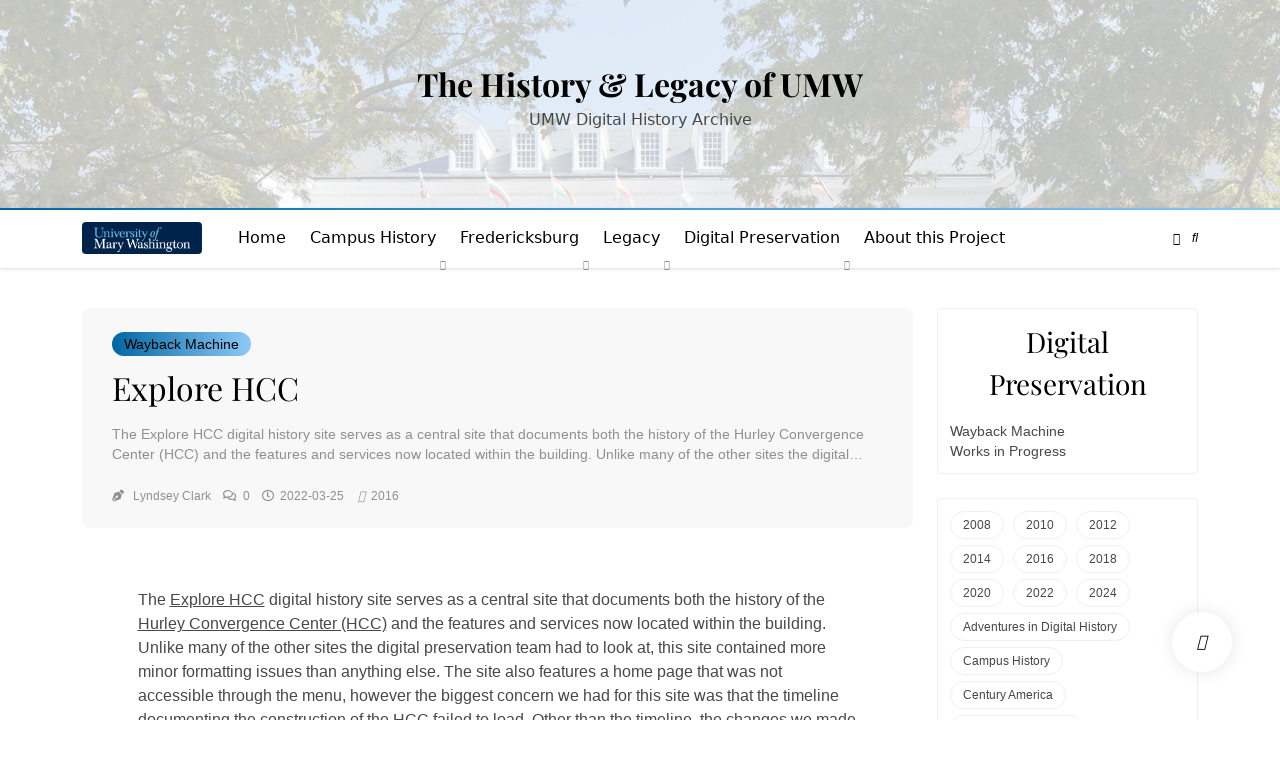

--- FILE ---
content_type: text/html; charset=UTF-8
request_url: https://historylegacy.umwhistory.org/wayback-machine/explore-hcc/
body_size: 91468
content:
<!DOCTYPE html><html lang="en" class="villar"><head>
	        <meta charset="UTF-8">
        <meta name="viewport" content="width=device-width, initial-scale=1.0">
        <meta http-equiv="X-UA-Compatible" content="ie=edge">
        <link rel="profile" href="http://gmpg.org/xfn/11">
		            <link rel="pingback" href="https://historylegacy.umwhistory.org/xmlrpc.php">
		
	<title>Explore HCC &#8211; The History &amp; Legacy of UMW</title>
<meta name='robots' content='max-image-preview:large' />
<link href='https://fonts.gstatic.com' crossorigin rel='preconnect' />
<link rel="alternate" type="application/rss+xml" title="The History &amp; Legacy of UMW &raquo; Feed" href="https://historylegacy.umwhistory.org/feed/" />
<link rel="alternate" type="application/rss+xml" title="The History &amp; Legacy of UMW &raquo; Comments Feed" href="https://historylegacy.umwhistory.org/comments/feed/" />
<link rel="alternate" type="application/rss+xml" title="The History &amp; Legacy of UMW &raquo; Explore HCC Comments Feed" href="https://historylegacy.umwhistory.org/wayback-machine/explore-hcc/feed/" />
<link rel="alternate" title="oEmbed (JSON)" type="application/json+oembed" href="https://historylegacy.umwhistory.org/wp-json/oembed/1.0/embed?url=https%3A%2F%2Fhistorylegacy.umwhistory.org%2Fwayback-machine%2Fexplore-hcc%2F" />
<link rel="alternate" title="oEmbed (XML)" type="text/xml+oembed" href="https://historylegacy.umwhistory.org/wp-json/oembed/1.0/embed?url=https%3A%2F%2Fhistorylegacy.umwhistory.org%2Fwayback-machine%2Fexplore-hcc%2F&#038;format=xml" />
<style id='wp-img-auto-sizes-contain-inline-css' type='text/css'>
img:is([sizes=auto i],[sizes^="auto," i]){contain-intrinsic-size:3000px 1500px}
/*# sourceURL=wp-img-auto-sizes-contain-inline-css */
</style>
<style id='wp-emoji-styles-inline-css' type='text/css'>

	img.wp-smiley, img.emoji {
		display: inline !important;
		border: none !important;
		box-shadow: none !important;
		height: 1em !important;
		width: 1em !important;
		margin: 0 0.07em !important;
		vertical-align: -0.1em !important;
		background: none !important;
		padding: 0 !important;
	}
/*# sourceURL=wp-emoji-styles-inline-css */
</style>
<link rel='stylesheet' id='wp-block-library-css' href='https://historylegacy.umwhistory.org/wp-includes/css/dist/block-library/style.min.css?ver=6.9' type='text/css' media='all' />
<style id='classic-theme-styles-inline-css' type='text/css'>
/*! This file is auto-generated */
.wp-block-button__link{color:#fff;background-color:#32373c;border-radius:9999px;box-shadow:none;text-decoration:none;padding:calc(.667em + 2px) calc(1.333em + 2px);font-size:1.125em}.wp-block-file__button{background:#32373c;color:#fff;text-decoration:none}
/*# sourceURL=/wp-includes/css/classic-themes.min.css */
</style>
<style id='global-styles-inline-css' type='text/css'>
:root{--wp--preset--aspect-ratio--square: 1;--wp--preset--aspect-ratio--4-3: 4/3;--wp--preset--aspect-ratio--3-4: 3/4;--wp--preset--aspect-ratio--3-2: 3/2;--wp--preset--aspect-ratio--2-3: 2/3;--wp--preset--aspect-ratio--16-9: 16/9;--wp--preset--aspect-ratio--9-16: 9/16;--wp--preset--color--black: #000000;--wp--preset--color--cyan-bluish-gray: #abb8c3;--wp--preset--color--white: #ffffff;--wp--preset--color--pale-pink: #f78da7;--wp--preset--color--vivid-red: #cf2e2e;--wp--preset--color--luminous-vivid-orange: #ff6900;--wp--preset--color--luminous-vivid-amber: #fcb900;--wp--preset--color--light-green-cyan: #7bdcb5;--wp--preset--color--vivid-green-cyan: #00d084;--wp--preset--color--pale-cyan-blue: #8ed1fc;--wp--preset--color--vivid-cyan-blue: #0693e3;--wp--preset--color--vivid-purple: #9b51e0;--wp--preset--gradient--vivid-cyan-blue-to-vivid-purple: linear-gradient(135deg,rgb(6,147,227) 0%,rgb(155,81,224) 100%);--wp--preset--gradient--light-green-cyan-to-vivid-green-cyan: linear-gradient(135deg,rgb(122,220,180) 0%,rgb(0,208,130) 100%);--wp--preset--gradient--luminous-vivid-amber-to-luminous-vivid-orange: linear-gradient(135deg,rgb(252,185,0) 0%,rgb(255,105,0) 100%);--wp--preset--gradient--luminous-vivid-orange-to-vivid-red: linear-gradient(135deg,rgb(255,105,0) 0%,rgb(207,46,46) 100%);--wp--preset--gradient--very-light-gray-to-cyan-bluish-gray: linear-gradient(135deg,rgb(238,238,238) 0%,rgb(169,184,195) 100%);--wp--preset--gradient--cool-to-warm-spectrum: linear-gradient(135deg,rgb(74,234,220) 0%,rgb(151,120,209) 20%,rgb(207,42,186) 40%,rgb(238,44,130) 60%,rgb(251,105,98) 80%,rgb(254,248,76) 100%);--wp--preset--gradient--blush-light-purple: linear-gradient(135deg,rgb(255,206,236) 0%,rgb(152,150,240) 100%);--wp--preset--gradient--blush-bordeaux: linear-gradient(135deg,rgb(254,205,165) 0%,rgb(254,45,45) 50%,rgb(107,0,62) 100%);--wp--preset--gradient--luminous-dusk: linear-gradient(135deg,rgb(255,203,112) 0%,rgb(199,81,192) 50%,rgb(65,88,208) 100%);--wp--preset--gradient--pale-ocean: linear-gradient(135deg,rgb(255,245,203) 0%,rgb(182,227,212) 50%,rgb(51,167,181) 100%);--wp--preset--gradient--electric-grass: linear-gradient(135deg,rgb(202,248,128) 0%,rgb(113,206,126) 100%);--wp--preset--gradient--midnight: linear-gradient(135deg,rgb(2,3,129) 0%,rgb(40,116,252) 100%);--wp--preset--font-size--small: 13px;--wp--preset--font-size--medium: 20px;--wp--preset--font-size--large: 36px;--wp--preset--font-size--x-large: 42px;--wp--preset--font-family--playfair-display: Playfair Display;--wp--preset--spacing--20: 0.44rem;--wp--preset--spacing--30: 0.67rem;--wp--preset--spacing--40: 1rem;--wp--preset--spacing--50: 1.5rem;--wp--preset--spacing--60: 2.25rem;--wp--preset--spacing--70: 3.38rem;--wp--preset--spacing--80: 5.06rem;--wp--preset--shadow--natural: 6px 6px 9px rgba(0, 0, 0, 0.2);--wp--preset--shadow--deep: 12px 12px 50px rgba(0, 0, 0, 0.4);--wp--preset--shadow--sharp: 6px 6px 0px rgba(0, 0, 0, 0.2);--wp--preset--shadow--outlined: 6px 6px 0px -3px rgb(255, 255, 255), 6px 6px rgb(0, 0, 0);--wp--preset--shadow--crisp: 6px 6px 0px rgb(0, 0, 0);}:where(.is-layout-flex){gap: 0.5em;}:where(.is-layout-grid){gap: 0.5em;}body .is-layout-flex{display: flex;}.is-layout-flex{flex-wrap: wrap;align-items: center;}.is-layout-flex > :is(*, div){margin: 0;}body .is-layout-grid{display: grid;}.is-layout-grid > :is(*, div){margin: 0;}:where(.wp-block-columns.is-layout-flex){gap: 2em;}:where(.wp-block-columns.is-layout-grid){gap: 2em;}:where(.wp-block-post-template.is-layout-flex){gap: 1.25em;}:where(.wp-block-post-template.is-layout-grid){gap: 1.25em;}.has-black-color{color: var(--wp--preset--color--black) !important;}.has-cyan-bluish-gray-color{color: var(--wp--preset--color--cyan-bluish-gray) !important;}.has-white-color{color: var(--wp--preset--color--white) !important;}.has-pale-pink-color{color: var(--wp--preset--color--pale-pink) !important;}.has-vivid-red-color{color: var(--wp--preset--color--vivid-red) !important;}.has-luminous-vivid-orange-color{color: var(--wp--preset--color--luminous-vivid-orange) !important;}.has-luminous-vivid-amber-color{color: var(--wp--preset--color--luminous-vivid-amber) !important;}.has-light-green-cyan-color{color: var(--wp--preset--color--light-green-cyan) !important;}.has-vivid-green-cyan-color{color: var(--wp--preset--color--vivid-green-cyan) !important;}.has-pale-cyan-blue-color{color: var(--wp--preset--color--pale-cyan-blue) !important;}.has-vivid-cyan-blue-color{color: var(--wp--preset--color--vivid-cyan-blue) !important;}.has-vivid-purple-color{color: var(--wp--preset--color--vivid-purple) !important;}.has-black-background-color{background-color: var(--wp--preset--color--black) !important;}.has-cyan-bluish-gray-background-color{background-color: var(--wp--preset--color--cyan-bluish-gray) !important;}.has-white-background-color{background-color: var(--wp--preset--color--white) !important;}.has-pale-pink-background-color{background-color: var(--wp--preset--color--pale-pink) !important;}.has-vivid-red-background-color{background-color: var(--wp--preset--color--vivid-red) !important;}.has-luminous-vivid-orange-background-color{background-color: var(--wp--preset--color--luminous-vivid-orange) !important;}.has-luminous-vivid-amber-background-color{background-color: var(--wp--preset--color--luminous-vivid-amber) !important;}.has-light-green-cyan-background-color{background-color: var(--wp--preset--color--light-green-cyan) !important;}.has-vivid-green-cyan-background-color{background-color: var(--wp--preset--color--vivid-green-cyan) !important;}.has-pale-cyan-blue-background-color{background-color: var(--wp--preset--color--pale-cyan-blue) !important;}.has-vivid-cyan-blue-background-color{background-color: var(--wp--preset--color--vivid-cyan-blue) !important;}.has-vivid-purple-background-color{background-color: var(--wp--preset--color--vivid-purple) !important;}.has-black-border-color{border-color: var(--wp--preset--color--black) !important;}.has-cyan-bluish-gray-border-color{border-color: var(--wp--preset--color--cyan-bluish-gray) !important;}.has-white-border-color{border-color: var(--wp--preset--color--white) !important;}.has-pale-pink-border-color{border-color: var(--wp--preset--color--pale-pink) !important;}.has-vivid-red-border-color{border-color: var(--wp--preset--color--vivid-red) !important;}.has-luminous-vivid-orange-border-color{border-color: var(--wp--preset--color--luminous-vivid-orange) !important;}.has-luminous-vivid-amber-border-color{border-color: var(--wp--preset--color--luminous-vivid-amber) !important;}.has-light-green-cyan-border-color{border-color: var(--wp--preset--color--light-green-cyan) !important;}.has-vivid-green-cyan-border-color{border-color: var(--wp--preset--color--vivid-green-cyan) !important;}.has-pale-cyan-blue-border-color{border-color: var(--wp--preset--color--pale-cyan-blue) !important;}.has-vivid-cyan-blue-border-color{border-color: var(--wp--preset--color--vivid-cyan-blue) !important;}.has-vivid-purple-border-color{border-color: var(--wp--preset--color--vivid-purple) !important;}.has-vivid-cyan-blue-to-vivid-purple-gradient-background{background: var(--wp--preset--gradient--vivid-cyan-blue-to-vivid-purple) !important;}.has-light-green-cyan-to-vivid-green-cyan-gradient-background{background: var(--wp--preset--gradient--light-green-cyan-to-vivid-green-cyan) !important;}.has-luminous-vivid-amber-to-luminous-vivid-orange-gradient-background{background: var(--wp--preset--gradient--luminous-vivid-amber-to-luminous-vivid-orange) !important;}.has-luminous-vivid-orange-to-vivid-red-gradient-background{background: var(--wp--preset--gradient--luminous-vivid-orange-to-vivid-red) !important;}.has-very-light-gray-to-cyan-bluish-gray-gradient-background{background: var(--wp--preset--gradient--very-light-gray-to-cyan-bluish-gray) !important;}.has-cool-to-warm-spectrum-gradient-background{background: var(--wp--preset--gradient--cool-to-warm-spectrum) !important;}.has-blush-light-purple-gradient-background{background: var(--wp--preset--gradient--blush-light-purple) !important;}.has-blush-bordeaux-gradient-background{background: var(--wp--preset--gradient--blush-bordeaux) !important;}.has-luminous-dusk-gradient-background{background: var(--wp--preset--gradient--luminous-dusk) !important;}.has-pale-ocean-gradient-background{background: var(--wp--preset--gradient--pale-ocean) !important;}.has-electric-grass-gradient-background{background: var(--wp--preset--gradient--electric-grass) !important;}.has-midnight-gradient-background{background: var(--wp--preset--gradient--midnight) !important;}.has-small-font-size{font-size: var(--wp--preset--font-size--small) !important;}.has-medium-font-size{font-size: var(--wp--preset--font-size--medium) !important;}.has-large-font-size{font-size: var(--wp--preset--font-size--large) !important;}.has-x-large-font-size{font-size: var(--wp--preset--font-size--x-large) !important;}.has-playfair-display-font-family{font-family: var(--wp--preset--font-family--playfair-display) !important;}
:where(.wp-block-post-template.is-layout-flex){gap: 1.25em;}:where(.wp-block-post-template.is-layout-grid){gap: 1.25em;}
:where(.wp-block-term-template.is-layout-flex){gap: 1.25em;}:where(.wp-block-term-template.is-layout-grid){gap: 1.25em;}
:where(.wp-block-columns.is-layout-flex){gap: 2em;}:where(.wp-block-columns.is-layout-grid){gap: 2em;}
:root :where(.wp-block-pullquote){font-size: 1.5em;line-height: 1.6;}
/*# sourceURL=global-styles-inline-css */
</style>
<link rel='stylesheet' id='villar-app-css' href='https://historylegacy.umwhistory.org/wp-content/themes/villar/build/css/app.min.css?ver=1.1.0' type='text/css' media='all' />
<style id='villar-dynamic-inline-css' type='text/css'>

			:root {
				--villar-color-primary: #002d61;
				--villar-color-primary-darken: #002d61;
				--villar-color-gradient-start: #0067a2;
				--villar-color-gradient-end: #8dc9f7;
				--villar-color-black: #000000;
				--villar-color-white: #ffffff;
			}
		.header-banner {
		    background-image:url(https://historylegacy.umwhistory.org/wp-content/uploads/2022/03/cropped-site-header.png);
		    background-position-y: center;
		    background-position-x: center;
		    background-size: cover;
		}
/*# sourceURL=villar-dynamic-inline-css */
</style>
<script type="text/javascript" src="https://historylegacy.umwhistory.org/wp-includes/js/jquery/jquery.min.js?ver=3.7.1" id="jquery-core-js"></script>
<script type="text/javascript" src="https://historylegacy.umwhistory.org/wp-includes/js/jquery/jquery-migrate.min.js?ver=3.4.1" id="jquery-migrate-js"></script>
<link rel="https://api.w.org/" href="https://historylegacy.umwhistory.org/wp-json/" /><link rel="alternate" title="JSON" type="application/json" href="https://historylegacy.umwhistory.org/wp-json/wp/v2/posts/497" /><link rel="EditURI" type="application/rsd+xml" title="RSD" href="https://historylegacy.umwhistory.org/xmlrpc.php?rsd" />
<meta name="generator" content="WordPress 6.9" />
<link rel="canonical" href="https://historylegacy.umwhistory.org/wayback-machine/explore-hcc/" />
<link rel='shortlink' href='https://historylegacy.umwhistory.org/?p=497' />
<meta name="generator" content="Elementor 3.34.3; features: additional_custom_breakpoints; settings: css_print_method-external, google_font-enabled, font_display-auto">
			<style>
				.e-con.e-parent:nth-of-type(n+4):not(.e-lazyloaded):not(.e-no-lazyload),
				.e-con.e-parent:nth-of-type(n+4):not(.e-lazyloaded):not(.e-no-lazyload) * {
					background-image: none !important;
				}
				@media screen and (max-height: 1024px) {
					.e-con.e-parent:nth-of-type(n+3):not(.e-lazyloaded):not(.e-no-lazyload),
					.e-con.e-parent:nth-of-type(n+3):not(.e-lazyloaded):not(.e-no-lazyload) * {
						background-image: none !important;
					}
				}
				@media screen and (max-height: 640px) {
					.e-con.e-parent:nth-of-type(n+2):not(.e-lazyloaded):not(.e-no-lazyload),
					.e-con.e-parent:nth-of-type(n+2):not(.e-lazyloaded):not(.e-no-lazyload) * {
						background-image: none !important;
					}
				}
			</style>
			<link rel="icon" href="https://historylegacy.umwhistory.org/wp-content/uploads/2022/01/cropped-ReversedWhiteBlueUMWcirclewordmark-32x32.jpg" sizes="32x32" />
<link rel="icon" href="https://historylegacy.umwhistory.org/wp-content/uploads/2022/01/cropped-ReversedWhiteBlueUMWcirclewordmark-192x192.jpg" sizes="192x192" />
<link rel="apple-touch-icon" href="https://historylegacy.umwhistory.org/wp-content/uploads/2022/01/cropped-ReversedWhiteBlueUMWcirclewordmark-180x180.jpg" />
<meta name="msapplication-TileImage" content="https://historylegacy.umwhistory.org/wp-content/uploads/2022/01/cropped-ReversedWhiteBlueUMWcirclewordmark-270x270.jpg" />
	<!-- Fonts Plugin CSS - https://fontsplugin.com/ -->
	<style>
		/* Cached: January 26, 2026 at 2:23pm */
/* cyrillic */
@font-face {
  font-family: 'Playfair Display';
  font-style: italic;
  font-weight: 400;
  font-display: swap;
  src: url(https://fonts.gstatic.com/s/playfairdisplay/v40/nuFkD-vYSZviVYUb_rj3ij__anPXDTnohkk72xU.woff2) format('woff2');
  unicode-range: U+0301, U+0400-045F, U+0490-0491, U+04B0-04B1, U+2116;
}
/* vietnamese */
@font-face {
  font-family: 'Playfair Display';
  font-style: italic;
  font-weight: 400;
  font-display: swap;
  src: url(https://fonts.gstatic.com/s/playfairdisplay/v40/nuFkD-vYSZviVYUb_rj3ij__anPXDTnojUk72xU.woff2) format('woff2');
  unicode-range: U+0102-0103, U+0110-0111, U+0128-0129, U+0168-0169, U+01A0-01A1, U+01AF-01B0, U+0300-0301, U+0303-0304, U+0308-0309, U+0323, U+0329, U+1EA0-1EF9, U+20AB;
}
/* latin-ext */
@font-face {
  font-family: 'Playfair Display';
  font-style: italic;
  font-weight: 400;
  font-display: swap;
  src: url(https://fonts.gstatic.com/s/playfairdisplay/v40/nuFkD-vYSZviVYUb_rj3ij__anPXDTnojEk72xU.woff2) format('woff2');
  unicode-range: U+0100-02BA, U+02BD-02C5, U+02C7-02CC, U+02CE-02D7, U+02DD-02FF, U+0304, U+0308, U+0329, U+1D00-1DBF, U+1E00-1E9F, U+1EF2-1EFF, U+2020, U+20A0-20AB, U+20AD-20C0, U+2113, U+2C60-2C7F, U+A720-A7FF;
}
/* latin */
@font-face {
  font-family: 'Playfair Display';
  font-style: italic;
  font-weight: 400;
  font-display: swap;
  src: url(https://fonts.gstatic.com/s/playfairdisplay/v40/nuFkD-vYSZviVYUb_rj3ij__anPXDTnogkk7.woff2) format('woff2');
  unicode-range: U+0000-00FF, U+0131, U+0152-0153, U+02BB-02BC, U+02C6, U+02DA, U+02DC, U+0304, U+0308, U+0329, U+2000-206F, U+20AC, U+2122, U+2191, U+2193, U+2212, U+2215, U+FEFF, U+FFFD;
}
/* cyrillic */
@font-face {
  font-family: 'Playfair Display';
  font-style: italic;
  font-weight: 500;
  font-display: swap;
  src: url(https://fonts.gstatic.com/s/playfairdisplay/v40/nuFkD-vYSZviVYUb_rj3ij__anPXDTnohkk72xU.woff2) format('woff2');
  unicode-range: U+0301, U+0400-045F, U+0490-0491, U+04B0-04B1, U+2116;
}
/* vietnamese */
@font-face {
  font-family: 'Playfair Display';
  font-style: italic;
  font-weight: 500;
  font-display: swap;
  src: url(https://fonts.gstatic.com/s/playfairdisplay/v40/nuFkD-vYSZviVYUb_rj3ij__anPXDTnojUk72xU.woff2) format('woff2');
  unicode-range: U+0102-0103, U+0110-0111, U+0128-0129, U+0168-0169, U+01A0-01A1, U+01AF-01B0, U+0300-0301, U+0303-0304, U+0308-0309, U+0323, U+0329, U+1EA0-1EF9, U+20AB;
}
/* latin-ext */
@font-face {
  font-family: 'Playfair Display';
  font-style: italic;
  font-weight: 500;
  font-display: swap;
  src: url(https://fonts.gstatic.com/s/playfairdisplay/v40/nuFkD-vYSZviVYUb_rj3ij__anPXDTnojEk72xU.woff2) format('woff2');
  unicode-range: U+0100-02BA, U+02BD-02C5, U+02C7-02CC, U+02CE-02D7, U+02DD-02FF, U+0304, U+0308, U+0329, U+1D00-1DBF, U+1E00-1E9F, U+1EF2-1EFF, U+2020, U+20A0-20AB, U+20AD-20C0, U+2113, U+2C60-2C7F, U+A720-A7FF;
}
/* latin */
@font-face {
  font-family: 'Playfair Display';
  font-style: italic;
  font-weight: 500;
  font-display: swap;
  src: url(https://fonts.gstatic.com/s/playfairdisplay/v40/nuFkD-vYSZviVYUb_rj3ij__anPXDTnogkk7.woff2) format('woff2');
  unicode-range: U+0000-00FF, U+0131, U+0152-0153, U+02BB-02BC, U+02C6, U+02DA, U+02DC, U+0304, U+0308, U+0329, U+2000-206F, U+20AC, U+2122, U+2191, U+2193, U+2212, U+2215, U+FEFF, U+FFFD;
}
/* cyrillic */
@font-face {
  font-family: 'Playfair Display';
  font-style: italic;
  font-weight: 600;
  font-display: swap;
  src: url(https://fonts.gstatic.com/s/playfairdisplay/v40/nuFkD-vYSZviVYUb_rj3ij__anPXDTnohkk72xU.woff2) format('woff2');
  unicode-range: U+0301, U+0400-045F, U+0490-0491, U+04B0-04B1, U+2116;
}
/* vietnamese */
@font-face {
  font-family: 'Playfair Display';
  font-style: italic;
  font-weight: 600;
  font-display: swap;
  src: url(https://fonts.gstatic.com/s/playfairdisplay/v40/nuFkD-vYSZviVYUb_rj3ij__anPXDTnojUk72xU.woff2) format('woff2');
  unicode-range: U+0102-0103, U+0110-0111, U+0128-0129, U+0168-0169, U+01A0-01A1, U+01AF-01B0, U+0300-0301, U+0303-0304, U+0308-0309, U+0323, U+0329, U+1EA0-1EF9, U+20AB;
}
/* latin-ext */
@font-face {
  font-family: 'Playfair Display';
  font-style: italic;
  font-weight: 600;
  font-display: swap;
  src: url(https://fonts.gstatic.com/s/playfairdisplay/v40/nuFkD-vYSZviVYUb_rj3ij__anPXDTnojEk72xU.woff2) format('woff2');
  unicode-range: U+0100-02BA, U+02BD-02C5, U+02C7-02CC, U+02CE-02D7, U+02DD-02FF, U+0304, U+0308, U+0329, U+1D00-1DBF, U+1E00-1E9F, U+1EF2-1EFF, U+2020, U+20A0-20AB, U+20AD-20C0, U+2113, U+2C60-2C7F, U+A720-A7FF;
}
/* latin */
@font-face {
  font-family: 'Playfair Display';
  font-style: italic;
  font-weight: 600;
  font-display: swap;
  src: url(https://fonts.gstatic.com/s/playfairdisplay/v40/nuFkD-vYSZviVYUb_rj3ij__anPXDTnogkk7.woff2) format('woff2');
  unicode-range: U+0000-00FF, U+0131, U+0152-0153, U+02BB-02BC, U+02C6, U+02DA, U+02DC, U+0304, U+0308, U+0329, U+2000-206F, U+20AC, U+2122, U+2191, U+2193, U+2212, U+2215, U+FEFF, U+FFFD;
}
/* cyrillic */
@font-face {
  font-family: 'Playfair Display';
  font-style: italic;
  font-weight: 700;
  font-display: swap;
  src: url(https://fonts.gstatic.com/s/playfairdisplay/v40/nuFkD-vYSZviVYUb_rj3ij__anPXDTnohkk72xU.woff2) format('woff2');
  unicode-range: U+0301, U+0400-045F, U+0490-0491, U+04B0-04B1, U+2116;
}
/* vietnamese */
@font-face {
  font-family: 'Playfair Display';
  font-style: italic;
  font-weight: 700;
  font-display: swap;
  src: url(https://fonts.gstatic.com/s/playfairdisplay/v40/nuFkD-vYSZviVYUb_rj3ij__anPXDTnojUk72xU.woff2) format('woff2');
  unicode-range: U+0102-0103, U+0110-0111, U+0128-0129, U+0168-0169, U+01A0-01A1, U+01AF-01B0, U+0300-0301, U+0303-0304, U+0308-0309, U+0323, U+0329, U+1EA0-1EF9, U+20AB;
}
/* latin-ext */
@font-face {
  font-family: 'Playfair Display';
  font-style: italic;
  font-weight: 700;
  font-display: swap;
  src: url(https://fonts.gstatic.com/s/playfairdisplay/v40/nuFkD-vYSZviVYUb_rj3ij__anPXDTnojEk72xU.woff2) format('woff2');
  unicode-range: U+0100-02BA, U+02BD-02C5, U+02C7-02CC, U+02CE-02D7, U+02DD-02FF, U+0304, U+0308, U+0329, U+1D00-1DBF, U+1E00-1E9F, U+1EF2-1EFF, U+2020, U+20A0-20AB, U+20AD-20C0, U+2113, U+2C60-2C7F, U+A720-A7FF;
}
/* latin */
@font-face {
  font-family: 'Playfair Display';
  font-style: italic;
  font-weight: 700;
  font-display: swap;
  src: url(https://fonts.gstatic.com/s/playfairdisplay/v40/nuFkD-vYSZviVYUb_rj3ij__anPXDTnogkk7.woff2) format('woff2');
  unicode-range: U+0000-00FF, U+0131, U+0152-0153, U+02BB-02BC, U+02C6, U+02DA, U+02DC, U+0304, U+0308, U+0329, U+2000-206F, U+20AC, U+2122, U+2191, U+2193, U+2212, U+2215, U+FEFF, U+FFFD;
}
/* cyrillic */
@font-face {
  font-family: 'Playfair Display';
  font-style: italic;
  font-weight: 800;
  font-display: swap;
  src: url(https://fonts.gstatic.com/s/playfairdisplay/v40/nuFkD-vYSZviVYUb_rj3ij__anPXDTnohkk72xU.woff2) format('woff2');
  unicode-range: U+0301, U+0400-045F, U+0490-0491, U+04B0-04B1, U+2116;
}
/* vietnamese */
@font-face {
  font-family: 'Playfair Display';
  font-style: italic;
  font-weight: 800;
  font-display: swap;
  src: url(https://fonts.gstatic.com/s/playfairdisplay/v40/nuFkD-vYSZviVYUb_rj3ij__anPXDTnojUk72xU.woff2) format('woff2');
  unicode-range: U+0102-0103, U+0110-0111, U+0128-0129, U+0168-0169, U+01A0-01A1, U+01AF-01B0, U+0300-0301, U+0303-0304, U+0308-0309, U+0323, U+0329, U+1EA0-1EF9, U+20AB;
}
/* latin-ext */
@font-face {
  font-family: 'Playfair Display';
  font-style: italic;
  font-weight: 800;
  font-display: swap;
  src: url(https://fonts.gstatic.com/s/playfairdisplay/v40/nuFkD-vYSZviVYUb_rj3ij__anPXDTnojEk72xU.woff2) format('woff2');
  unicode-range: U+0100-02BA, U+02BD-02C5, U+02C7-02CC, U+02CE-02D7, U+02DD-02FF, U+0304, U+0308, U+0329, U+1D00-1DBF, U+1E00-1E9F, U+1EF2-1EFF, U+2020, U+20A0-20AB, U+20AD-20C0, U+2113, U+2C60-2C7F, U+A720-A7FF;
}
/* latin */
@font-face {
  font-family: 'Playfair Display';
  font-style: italic;
  font-weight: 800;
  font-display: swap;
  src: url(https://fonts.gstatic.com/s/playfairdisplay/v40/nuFkD-vYSZviVYUb_rj3ij__anPXDTnogkk7.woff2) format('woff2');
  unicode-range: U+0000-00FF, U+0131, U+0152-0153, U+02BB-02BC, U+02C6, U+02DA, U+02DC, U+0304, U+0308, U+0329, U+2000-206F, U+20AC, U+2122, U+2191, U+2193, U+2212, U+2215, U+FEFF, U+FFFD;
}
/* cyrillic */
@font-face {
  font-family: 'Playfair Display';
  font-style: italic;
  font-weight: 900;
  font-display: swap;
  src: url(https://fonts.gstatic.com/s/playfairdisplay/v40/nuFkD-vYSZviVYUb_rj3ij__anPXDTnohkk72xU.woff2) format('woff2');
  unicode-range: U+0301, U+0400-045F, U+0490-0491, U+04B0-04B1, U+2116;
}
/* vietnamese */
@font-face {
  font-family: 'Playfair Display';
  font-style: italic;
  font-weight: 900;
  font-display: swap;
  src: url(https://fonts.gstatic.com/s/playfairdisplay/v40/nuFkD-vYSZviVYUb_rj3ij__anPXDTnojUk72xU.woff2) format('woff2');
  unicode-range: U+0102-0103, U+0110-0111, U+0128-0129, U+0168-0169, U+01A0-01A1, U+01AF-01B0, U+0300-0301, U+0303-0304, U+0308-0309, U+0323, U+0329, U+1EA0-1EF9, U+20AB;
}
/* latin-ext */
@font-face {
  font-family: 'Playfair Display';
  font-style: italic;
  font-weight: 900;
  font-display: swap;
  src: url(https://fonts.gstatic.com/s/playfairdisplay/v40/nuFkD-vYSZviVYUb_rj3ij__anPXDTnojEk72xU.woff2) format('woff2');
  unicode-range: U+0100-02BA, U+02BD-02C5, U+02C7-02CC, U+02CE-02D7, U+02DD-02FF, U+0304, U+0308, U+0329, U+1D00-1DBF, U+1E00-1E9F, U+1EF2-1EFF, U+2020, U+20A0-20AB, U+20AD-20C0, U+2113, U+2C60-2C7F, U+A720-A7FF;
}
/* latin */
@font-face {
  font-family: 'Playfair Display';
  font-style: italic;
  font-weight: 900;
  font-display: swap;
  src: url(https://fonts.gstatic.com/s/playfairdisplay/v40/nuFkD-vYSZviVYUb_rj3ij__anPXDTnogkk7.woff2) format('woff2');
  unicode-range: U+0000-00FF, U+0131, U+0152-0153, U+02BB-02BC, U+02C6, U+02DA, U+02DC, U+0304, U+0308, U+0329, U+2000-206F, U+20AC, U+2122, U+2191, U+2193, U+2212, U+2215, U+FEFF, U+FFFD;
}
/* cyrillic */
@font-face {
  font-family: 'Playfair Display';
  font-style: normal;
  font-weight: 400;
  font-display: swap;
  src: url(https://fonts.gstatic.com/s/playfairdisplay/v40/nuFiD-vYSZviVYUb_rj3ij__anPXDTjYgFE_.woff2) format('woff2');
  unicode-range: U+0301, U+0400-045F, U+0490-0491, U+04B0-04B1, U+2116;
}
/* vietnamese */
@font-face {
  font-family: 'Playfair Display';
  font-style: normal;
  font-weight: 400;
  font-display: swap;
  src: url(https://fonts.gstatic.com/s/playfairdisplay/v40/nuFiD-vYSZviVYUb_rj3ij__anPXDTPYgFE_.woff2) format('woff2');
  unicode-range: U+0102-0103, U+0110-0111, U+0128-0129, U+0168-0169, U+01A0-01A1, U+01AF-01B0, U+0300-0301, U+0303-0304, U+0308-0309, U+0323, U+0329, U+1EA0-1EF9, U+20AB;
}
/* latin-ext */
@font-face {
  font-family: 'Playfair Display';
  font-style: normal;
  font-weight: 400;
  font-display: swap;
  src: url(https://fonts.gstatic.com/s/playfairdisplay/v40/nuFiD-vYSZviVYUb_rj3ij__anPXDTLYgFE_.woff2) format('woff2');
  unicode-range: U+0100-02BA, U+02BD-02C5, U+02C7-02CC, U+02CE-02D7, U+02DD-02FF, U+0304, U+0308, U+0329, U+1D00-1DBF, U+1E00-1E9F, U+1EF2-1EFF, U+2020, U+20A0-20AB, U+20AD-20C0, U+2113, U+2C60-2C7F, U+A720-A7FF;
}
/* latin */
@font-face {
  font-family: 'Playfair Display';
  font-style: normal;
  font-weight: 400;
  font-display: swap;
  src: url(https://fonts.gstatic.com/s/playfairdisplay/v40/nuFiD-vYSZviVYUb_rj3ij__anPXDTzYgA.woff2) format('woff2');
  unicode-range: U+0000-00FF, U+0131, U+0152-0153, U+02BB-02BC, U+02C6, U+02DA, U+02DC, U+0304, U+0308, U+0329, U+2000-206F, U+20AC, U+2122, U+2191, U+2193, U+2212, U+2215, U+FEFF, U+FFFD;
}
/* cyrillic */
@font-face {
  font-family: 'Playfair Display';
  font-style: normal;
  font-weight: 500;
  font-display: swap;
  src: url(https://fonts.gstatic.com/s/playfairdisplay/v40/nuFiD-vYSZviVYUb_rj3ij__anPXDTjYgFE_.woff2) format('woff2');
  unicode-range: U+0301, U+0400-045F, U+0490-0491, U+04B0-04B1, U+2116;
}
/* vietnamese */
@font-face {
  font-family: 'Playfair Display';
  font-style: normal;
  font-weight: 500;
  font-display: swap;
  src: url(https://fonts.gstatic.com/s/playfairdisplay/v40/nuFiD-vYSZviVYUb_rj3ij__anPXDTPYgFE_.woff2) format('woff2');
  unicode-range: U+0102-0103, U+0110-0111, U+0128-0129, U+0168-0169, U+01A0-01A1, U+01AF-01B0, U+0300-0301, U+0303-0304, U+0308-0309, U+0323, U+0329, U+1EA0-1EF9, U+20AB;
}
/* latin-ext */
@font-face {
  font-family: 'Playfair Display';
  font-style: normal;
  font-weight: 500;
  font-display: swap;
  src: url(https://fonts.gstatic.com/s/playfairdisplay/v40/nuFiD-vYSZviVYUb_rj3ij__anPXDTLYgFE_.woff2) format('woff2');
  unicode-range: U+0100-02BA, U+02BD-02C5, U+02C7-02CC, U+02CE-02D7, U+02DD-02FF, U+0304, U+0308, U+0329, U+1D00-1DBF, U+1E00-1E9F, U+1EF2-1EFF, U+2020, U+20A0-20AB, U+20AD-20C0, U+2113, U+2C60-2C7F, U+A720-A7FF;
}
/* latin */
@font-face {
  font-family: 'Playfair Display';
  font-style: normal;
  font-weight: 500;
  font-display: swap;
  src: url(https://fonts.gstatic.com/s/playfairdisplay/v40/nuFiD-vYSZviVYUb_rj3ij__anPXDTzYgA.woff2) format('woff2');
  unicode-range: U+0000-00FF, U+0131, U+0152-0153, U+02BB-02BC, U+02C6, U+02DA, U+02DC, U+0304, U+0308, U+0329, U+2000-206F, U+20AC, U+2122, U+2191, U+2193, U+2212, U+2215, U+FEFF, U+FFFD;
}
/* cyrillic */
@font-face {
  font-family: 'Playfair Display';
  font-style: normal;
  font-weight: 600;
  font-display: swap;
  src: url(https://fonts.gstatic.com/s/playfairdisplay/v40/nuFiD-vYSZviVYUb_rj3ij__anPXDTjYgFE_.woff2) format('woff2');
  unicode-range: U+0301, U+0400-045F, U+0490-0491, U+04B0-04B1, U+2116;
}
/* vietnamese */
@font-face {
  font-family: 'Playfair Display';
  font-style: normal;
  font-weight: 600;
  font-display: swap;
  src: url(https://fonts.gstatic.com/s/playfairdisplay/v40/nuFiD-vYSZviVYUb_rj3ij__anPXDTPYgFE_.woff2) format('woff2');
  unicode-range: U+0102-0103, U+0110-0111, U+0128-0129, U+0168-0169, U+01A0-01A1, U+01AF-01B0, U+0300-0301, U+0303-0304, U+0308-0309, U+0323, U+0329, U+1EA0-1EF9, U+20AB;
}
/* latin-ext */
@font-face {
  font-family: 'Playfair Display';
  font-style: normal;
  font-weight: 600;
  font-display: swap;
  src: url(https://fonts.gstatic.com/s/playfairdisplay/v40/nuFiD-vYSZviVYUb_rj3ij__anPXDTLYgFE_.woff2) format('woff2');
  unicode-range: U+0100-02BA, U+02BD-02C5, U+02C7-02CC, U+02CE-02D7, U+02DD-02FF, U+0304, U+0308, U+0329, U+1D00-1DBF, U+1E00-1E9F, U+1EF2-1EFF, U+2020, U+20A0-20AB, U+20AD-20C0, U+2113, U+2C60-2C7F, U+A720-A7FF;
}
/* latin */
@font-face {
  font-family: 'Playfair Display';
  font-style: normal;
  font-weight: 600;
  font-display: swap;
  src: url(https://fonts.gstatic.com/s/playfairdisplay/v40/nuFiD-vYSZviVYUb_rj3ij__anPXDTzYgA.woff2) format('woff2');
  unicode-range: U+0000-00FF, U+0131, U+0152-0153, U+02BB-02BC, U+02C6, U+02DA, U+02DC, U+0304, U+0308, U+0329, U+2000-206F, U+20AC, U+2122, U+2191, U+2193, U+2212, U+2215, U+FEFF, U+FFFD;
}
/* cyrillic */
@font-face {
  font-family: 'Playfair Display';
  font-style: normal;
  font-weight: 700;
  font-display: swap;
  src: url(https://fonts.gstatic.com/s/playfairdisplay/v40/nuFiD-vYSZviVYUb_rj3ij__anPXDTjYgFE_.woff2) format('woff2');
  unicode-range: U+0301, U+0400-045F, U+0490-0491, U+04B0-04B1, U+2116;
}
/* vietnamese */
@font-face {
  font-family: 'Playfair Display';
  font-style: normal;
  font-weight: 700;
  font-display: swap;
  src: url(https://fonts.gstatic.com/s/playfairdisplay/v40/nuFiD-vYSZviVYUb_rj3ij__anPXDTPYgFE_.woff2) format('woff2');
  unicode-range: U+0102-0103, U+0110-0111, U+0128-0129, U+0168-0169, U+01A0-01A1, U+01AF-01B0, U+0300-0301, U+0303-0304, U+0308-0309, U+0323, U+0329, U+1EA0-1EF9, U+20AB;
}
/* latin-ext */
@font-face {
  font-family: 'Playfair Display';
  font-style: normal;
  font-weight: 700;
  font-display: swap;
  src: url(https://fonts.gstatic.com/s/playfairdisplay/v40/nuFiD-vYSZviVYUb_rj3ij__anPXDTLYgFE_.woff2) format('woff2');
  unicode-range: U+0100-02BA, U+02BD-02C5, U+02C7-02CC, U+02CE-02D7, U+02DD-02FF, U+0304, U+0308, U+0329, U+1D00-1DBF, U+1E00-1E9F, U+1EF2-1EFF, U+2020, U+20A0-20AB, U+20AD-20C0, U+2113, U+2C60-2C7F, U+A720-A7FF;
}
/* latin */
@font-face {
  font-family: 'Playfair Display';
  font-style: normal;
  font-weight: 700;
  font-display: swap;
  src: url(https://fonts.gstatic.com/s/playfairdisplay/v40/nuFiD-vYSZviVYUb_rj3ij__anPXDTzYgA.woff2) format('woff2');
  unicode-range: U+0000-00FF, U+0131, U+0152-0153, U+02BB-02BC, U+02C6, U+02DA, U+02DC, U+0304, U+0308, U+0329, U+2000-206F, U+20AC, U+2122, U+2191, U+2193, U+2212, U+2215, U+FEFF, U+FFFD;
}
/* cyrillic */
@font-face {
  font-family: 'Playfair Display';
  font-style: normal;
  font-weight: 800;
  font-display: swap;
  src: url(https://fonts.gstatic.com/s/playfairdisplay/v40/nuFiD-vYSZviVYUb_rj3ij__anPXDTjYgFE_.woff2) format('woff2');
  unicode-range: U+0301, U+0400-045F, U+0490-0491, U+04B0-04B1, U+2116;
}
/* vietnamese */
@font-face {
  font-family: 'Playfair Display';
  font-style: normal;
  font-weight: 800;
  font-display: swap;
  src: url(https://fonts.gstatic.com/s/playfairdisplay/v40/nuFiD-vYSZviVYUb_rj3ij__anPXDTPYgFE_.woff2) format('woff2');
  unicode-range: U+0102-0103, U+0110-0111, U+0128-0129, U+0168-0169, U+01A0-01A1, U+01AF-01B0, U+0300-0301, U+0303-0304, U+0308-0309, U+0323, U+0329, U+1EA0-1EF9, U+20AB;
}
/* latin-ext */
@font-face {
  font-family: 'Playfair Display';
  font-style: normal;
  font-weight: 800;
  font-display: swap;
  src: url(https://fonts.gstatic.com/s/playfairdisplay/v40/nuFiD-vYSZviVYUb_rj3ij__anPXDTLYgFE_.woff2) format('woff2');
  unicode-range: U+0100-02BA, U+02BD-02C5, U+02C7-02CC, U+02CE-02D7, U+02DD-02FF, U+0304, U+0308, U+0329, U+1D00-1DBF, U+1E00-1E9F, U+1EF2-1EFF, U+2020, U+20A0-20AB, U+20AD-20C0, U+2113, U+2C60-2C7F, U+A720-A7FF;
}
/* latin */
@font-face {
  font-family: 'Playfair Display';
  font-style: normal;
  font-weight: 800;
  font-display: swap;
  src: url(https://fonts.gstatic.com/s/playfairdisplay/v40/nuFiD-vYSZviVYUb_rj3ij__anPXDTzYgA.woff2) format('woff2');
  unicode-range: U+0000-00FF, U+0131, U+0152-0153, U+02BB-02BC, U+02C6, U+02DA, U+02DC, U+0304, U+0308, U+0329, U+2000-206F, U+20AC, U+2122, U+2191, U+2193, U+2212, U+2215, U+FEFF, U+FFFD;
}
/* cyrillic */
@font-face {
  font-family: 'Playfair Display';
  font-style: normal;
  font-weight: 900;
  font-display: swap;
  src: url(https://fonts.gstatic.com/s/playfairdisplay/v40/nuFiD-vYSZviVYUb_rj3ij__anPXDTjYgFE_.woff2) format('woff2');
  unicode-range: U+0301, U+0400-045F, U+0490-0491, U+04B0-04B1, U+2116;
}
/* vietnamese */
@font-face {
  font-family: 'Playfair Display';
  font-style: normal;
  font-weight: 900;
  font-display: swap;
  src: url(https://fonts.gstatic.com/s/playfairdisplay/v40/nuFiD-vYSZviVYUb_rj3ij__anPXDTPYgFE_.woff2) format('woff2');
  unicode-range: U+0102-0103, U+0110-0111, U+0128-0129, U+0168-0169, U+01A0-01A1, U+01AF-01B0, U+0300-0301, U+0303-0304, U+0308-0309, U+0323, U+0329, U+1EA0-1EF9, U+20AB;
}
/* latin-ext */
@font-face {
  font-family: 'Playfair Display';
  font-style: normal;
  font-weight: 900;
  font-display: swap;
  src: url(https://fonts.gstatic.com/s/playfairdisplay/v40/nuFiD-vYSZviVYUb_rj3ij__anPXDTLYgFE_.woff2) format('woff2');
  unicode-range: U+0100-02BA, U+02BD-02C5, U+02C7-02CC, U+02CE-02D7, U+02DD-02FF, U+0304, U+0308, U+0329, U+1D00-1DBF, U+1E00-1E9F, U+1EF2-1EFF, U+2020, U+20A0-20AB, U+20AD-20C0, U+2113, U+2C60-2C7F, U+A720-A7FF;
}
/* latin */
@font-face {
  font-family: 'Playfair Display';
  font-style: normal;
  font-weight: 900;
  font-display: swap;
  src: url(https://fonts.gstatic.com/s/playfairdisplay/v40/nuFiD-vYSZviVYUb_rj3ij__anPXDTzYgA.woff2) format('woff2');
  unicode-range: U+0000-00FF, U+0131, U+0152-0153, U+02BB-02BC, U+02C6, U+02DA, U+02DC, U+0304, U+0308, U+0329, U+2000-206F, U+20AC, U+2122, U+2191, U+2193, U+2212, U+2215, U+FEFF, U+FFFD;
}

:root {
--font-base: Century Gothic, CenturyGothic, AppleGothic, sans-serif;
--font-headings: Playfair Display;
--font-input: Century Gothic, CenturyGothic, AppleGothic, sans-serif;
}
body, #content, .entry-content, .post-content, .page-content, .post-excerpt, .entry-summary, .entry-excerpt, .widget-area, .widget, .sidebar, #sidebar, footer, .footer, #footer, .site-footer {
font-family: Century Gothic, CenturyGothic, AppleGothic, sans-serif;
 }
#site-title, .site-title, #site-title a, .site-title a, .entry-title, .entry-title a, h1, h2, h3, h4, h5, h6, .widget-title, .elementor-heading-title {
font-family: "Playfair Display";
 }
button, .button, input, select, textarea, .wp-block-button, .wp-block-button__link {
font-family: Century Gothic, CenturyGothic, AppleGothic, sans-serif;
 }
	</style>
	<!-- Fonts Plugin CSS -->
	
	</head>
<body class="wp-singular post-template-default single single-post postid-497 single-format-standard wp-custom-logo wp-theme-villar group-blog elementor-default elementor-kit-81">
<a class="skip-link screen-reader-text" href="#content">
	Skip to content</a>
<div class="app relative w-full h-full min-h-screen text-light-base dark:text-dark-base bg-light dark:bg-dark font-sans">
<div class="villar-preloader-wrap">
    <div class="cssload-loader">
        <div class="cssload-inner cssload-one"></div>
        <div class="cssload-inner cssload-two"></div>
        <div class="cssload-inner cssload-three"></div>
    </div>
</div>

        <header class="mb-30 md:mb-40">
		
<div class="header-banner relative w-full bg-light-highlight dark:bg-dark-highlight py-60">
    <div class="container relative z-30 mx-auto px-half-gutter md:flex items-center">
		            <div id="site-identity" class="site-identity flex-grow text-center">
				                    <p class="site-title text-h1 font-bold m-0 text-light-title dark:text-dark-title">
                        <a href="https://historylegacy.umwhistory.org/" rel="home">
							The History &amp; Legacy of UMW                        </a>
                    </p>
				
				                    <p class="site-description text-light-title-secondary dark:text-dark-title-secondary">UMW Digital History Archive</p>
				            </div>
						    </div>
    <div class="mask absolute top-0 left-0 w-full h-full opacity-75 bg-light dark:bg-dark-highlight"></div>
</div>

<div         class="z-30 primary-navbar bg-light dark:bg-dark shadow-header-light dark:shadow-header-dark relative">
	        <div class="absolute z-30 left-0 top-0 w-full h-0.5 bg-gradient-to-r from-gradient-start to-gradient-end dark:opacity-70"></div>
	    <div class="container mx-auto px-half-gutter flex items-center text-sm relative">
		        <button id="mobile-menu-toggle" class="mobile-menu-toggle block lg:hidden text-light-title dark:text-dark-title pr-half-gutter">
            <i id="mobile-menu-toggle-icon" class="fas fa-bars"></i>
            <span class="screen-reader-text">Mobile Menu Toggle</span>
        </button><!-- /.mobile-menu-toggle -->
		        <div class="site-brand text-light-title dark:text-dark-title text-h3 uppercase font-bold flex-grow lg:flex-grow-0">
			                <a href="https://historylegacy.umwhistory.org/">
                    <img class="" src="https://historylegacy.umwhistory.org/wp-content/uploads/2022/01/cropped-ReversedWhiteBlueUMWprimarywordmark-1.bmp" alt="The History &amp; Legacy of UMW" />                </a>
			        </div>
		        <nav data-redirect-focus="#mobile-menu-toggle" id="primary-menu" class="hidden lg:block absolute lg:relative top-full text-light-title dark:text-dark-title clear-both flex-grow text-base px-0 lg:px-gutter left-0">
			<ul id="menu-topics" class="sf-menu primary-menu clearfix"><li id="menu-item-30" class="menu-item menu-item-type-post_type menu-item-object-page menu-item-home menu-item-30"><a href="https://historylegacy.umwhistory.org/">Home</a></li>
<li id="menu-item-32" class="menu-item menu-item-type-post_type menu-item-object-page menu-item-has-children menu-item-32"><a href="https://historylegacy.umwhistory.org/campus-history-2/">Campus History</a>
<ul class="sub-menu">
	<li id="menu-item-184" class="menu-item menu-item-type-post_type menu-item-object-page menu-item-184"><a href="https://historylegacy.umwhistory.org/campus-history-2/explore-umw-history/">Explore UMW History</a></li>
	<li id="menu-item-646" class="menu-item menu-item-type-post_type menu-item-object-page menu-item-646"><a href="https://historylegacy.umwhistory.org/campus-history-2/umw-and-uva/">UMW Name Change and UVA</a></li>
	<li id="menu-item-528" class="menu-item menu-item-type-post_type menu-item-object-page menu-item-528"><a href="https://historylegacy.umwhistory.org/campus-history-2/the-renaming-of-james-farmer-hall/">The Renaming of James Farmer Hall</a></li>
	<li id="menu-item-185" class="menu-item menu-item-type-post_type menu-item-object-page menu-item-185"><a href="https://historylegacy.umwhistory.org/campus-history-2/umw-then-and-now/">UMW Then and Now</a></li>
	<li id="menu-item-182" class="menu-item menu-item-type-post_type menu-item-object-page menu-item-182"><a href="https://historylegacy.umwhistory.org/campus-history-2/buildings-of-umw/">Historic Buildings of UMW</a></li>
	<li id="menu-item-147" class="menu-item menu-item-type-post_type menu-item-object-page menu-item-147"><a href="https://historylegacy.umwhistory.org/campus-history-2/explore-the-hcc/">Explore the HCC</a></li>
	<li id="menu-item-183" class="menu-item menu-item-type-post_type menu-item-object-page menu-item-183"><a href="https://historylegacy.umwhistory.org/campus-history-2/mary-washington-images/">Mary Washington Images</a></li>
	<li id="menu-item-181" class="menu-item menu-item-type-post_type menu-item-object-page menu-item-181"><a href="https://historylegacy.umwhistory.org/campus-history-2/century-america-the-state-normal-and-industrial-school/">Century America – The State Normal and Industrial School</a></li>
	<li id="menu-item-136" class="menu-item menu-item-type-post_type menu-item-object-page menu-item-136"><a href="https://historylegacy.umwhistory.org/campus-history-2/scrapbooks-of-the-1960s/">Scrapbooks of the 1960s</a></li>
</ul>
</li>
<li id="menu-item-33" class="menu-item menu-item-type-post_type menu-item-object-page menu-item-has-children menu-item-33"><a href="https://historylegacy.umwhistory.org/fredericksburg/">Fredericksburg</a>
<ul class="sub-menu">
	<li id="menu-item-562" class="menu-item menu-item-type-post_type menu-item-object-page menu-item-562"><a href="https://historylegacy.umwhistory.org/fredericksburg/private-schwartz/">Private Schwarz Scrapbook</a></li>
	<li id="menu-item-223" class="menu-item menu-item-type-post_type menu-item-object-page menu-item-223"><a href="https://historylegacy.umwhistory.org/historical-figures/slaughter-murray-papers/">Slaughter-Murray Papers</a></li>
	<li id="menu-item-221" class="menu-item menu-item-type-post_type menu-item-object-page menu-item-221"><a href="https://historylegacy.umwhistory.org/historical-figures/rowe-family-scrapbooks/">Rowe Family Scrapbooks</a></li>
	<li id="menu-item-222" class="menu-item menu-item-type-post_type menu-item-object-page menu-item-222"><a href="https://historylegacy.umwhistory.org/historical-figures/pierce-letters-collection/">Peirce Letters Collection</a></li>
	<li id="menu-item-230" class="menu-item menu-item-type-post_type menu-item-object-page menu-item-230"><a href="https://historylegacy.umwhistory.org/historical-figures/stephen-gordons-diaries/">Stephen Gordon’s Diaries</a></li>
	<li id="menu-item-179" class="menu-item menu-item-type-post_type menu-item-object-page menu-item-179"><a href="https://historylegacy.umwhistory.org/fredericksburg/fredericksburg-national-cemetery/">Fredericksburg National Cemetery</a></li>
	<li id="menu-item-180" class="menu-item menu-item-type-post_type menu-item-object-page menu-item-180"><a href="https://historylegacy.umwhistory.org/fredericksburg/fredericksburg-city-of-hospitals/">Fredericksburg – City of Hospitals</a></li>
	<li id="menu-item-176" class="menu-item menu-item-type-post_type menu-item-object-page menu-item-176"><a href="https://historylegacy.umwhistory.org/fredericksburg/century-america-the-great-war/">Century America – The Great War</a></li>
	<li id="menu-item-626" class="menu-item menu-item-type-post_type menu-item-object-page menu-item-626"><a href="https://historylegacy.umwhistory.org/fredericksburg/virginia-historical-markers/">Virginia Historical Markers</a></li>
	<li id="menu-item-178" class="menu-item menu-item-type-post_type menu-item-object-page menu-item-178"><a href="https://historylegacy.umwhistory.org/fredericksburg/local-historical-markers/">Fredericksburg Historical Markers</a></li>
	<li id="menu-item-177" class="menu-item menu-item-type-post_type menu-item-object-page menu-item-177"><a href="https://historylegacy.umwhistory.org/fredericksburg/southeastern-historical-markers/">Southeastern Historical Markers</a></li>
</ul>
</li>
<li id="menu-item-34" class="menu-item menu-item-type-post_type menu-item-object-page menu-item-has-children menu-item-34"><a href="https://historylegacy.umwhistory.org/legacy/">Legacy</a>
<ul class="sub-menu">
	<li id="menu-item-820" class="menu-item menu-item-type-post_type menu-item-object-page menu-item-820"><a href="https://historylegacy.umwhistory.org/campus-history-2/the-alumni-project/">The Alumni Project</a></li>
	<li id="menu-item-238" class="menu-item menu-item-type-post_type menu-item-object-page menu-item-has-children menu-item-238"><a href="https://historylegacy.umwhistory.org/historical-figures/james-farmer/">James Farmer</a>
	<ul class="sub-menu">
		<li id="menu-item-219" class="menu-item menu-item-type-post_type menu-item-object-page menu-item-219"><a href="https://historylegacy.umwhistory.org/historical-figures/james-farmer/james-farmer-project/">James Farmer Project</a></li>
		<li id="menu-item-218" class="menu-item menu-item-type-post_type menu-item-object-page menu-item-218"><a href="https://historylegacy.umwhistory.org/historical-figures/james-farmer/james-farmer-lectures/">James Farmer Lectures</a></li>
		<li id="menu-item-225" class="menu-item menu-item-type-post_type menu-item-object-page menu-item-225"><a href="https://historylegacy.umwhistory.org/historical-figures/james-farmer/james-farmer-timeline/">James Farmer Timeline</a></li>
		<li id="menu-item-630" class="menu-item menu-item-type-post_type menu-item-object-page menu-item-630"><a href="https://historylegacy.umwhistory.org/legacy/james-farmer-at-mary-washington/">James Farmer at Mary Washington</a></li>
	</ul>
</li>
	<li id="menu-item-237" class="menu-item menu-item-type-post_type menu-item-object-page menu-item-has-children menu-item-237"><a href="https://historylegacy.umwhistory.org/historical-figures/james-monroe/">James Monroe</a>
	<ul class="sub-menu">
		<li id="menu-item-229" class="menu-item menu-item-type-post_type menu-item-object-page menu-item-229"><a href="https://historylegacy.umwhistory.org/historical-figures/james-monroe/james-monroe-museum-project/">James Monroe Museum Project</a></li>
		<li id="menu-item-227" class="menu-item menu-item-type-post_type menu-item-object-page menu-item-227"><a href="https://historylegacy.umwhistory.org/historical-figures/james-monroe/james-monroe-museum-3d/">James Monroe Museum 3D</a></li>
		<li id="menu-item-228" class="menu-item menu-item-type-post_type menu-item-object-page menu-item-228"><a href="https://historylegacy.umwhistory.org/historical-figures/james-monroe/james-monroe-3d/">James Monroe 3D</a></li>
		<li id="menu-item-220" class="menu-item menu-item-type-post_type menu-item-object-page menu-item-220"><a href="https://historylegacy.umwhistory.org/historical-figures/james-monroe/james-monroe-papers/">James Monroe Papers</a></li>
		<li id="menu-item-226" class="menu-item menu-item-type-post_type menu-item-object-page menu-item-226"><a href="https://historylegacy.umwhistory.org/historical-figures/james-monroe/james-monroe-museum-political-cartoons/">James Monroe Museum Political Cartoons</a></li>
	</ul>
</li>
	<li id="menu-item-224" class="menu-item menu-item-type-post_type menu-item-object-page menu-item-224"><a href="https://historylegacy.umwhistory.org/historical-figures/mary-ball-washington/">Mary Ball Washington</a></li>
	<li id="menu-item-645" class="menu-item menu-item-type-post_type menu-item-object-page menu-item-645"><a href="https://historylegacy.umwhistory.org/legacy/venus-jones-mural-companion/">Venus Jones Mural Companion</a></li>
</ul>
</li>
<li id="menu-item-92" class="menu-item menu-item-type-post_type menu-item-object-page menu-item-has-children menu-item-92"><a href="https://historylegacy.umwhistory.org/digital-preservation/">Digital Preservation</a>
<ul class="sub-menu">
	<li id="menu-item-543" class="menu-item menu-item-type-post_type menu-item-object-page menu-item-543"><a href="https://historylegacy.umwhistory.org/adventures-in-digital-history/">Adventures in Digital History</a></li>
	<li id="menu-item-677" class="menu-item menu-item-type-custom menu-item-object-custom menu-item-677"><a href="https://historylegacy.umwhistory.org/category/wayback-machine/">The Wayback Machine</a></li>
	<li id="menu-item-673" class="menu-item menu-item-type-post_type menu-item-object-post menu-item-673"><a href="https://historylegacy.umwhistory.org/works-in-progress/works-in-progress/">Works in Progress and Broken Sites</a></li>
</ul>
</li>
<li id="menu-item-43" class="menu-item menu-item-type-post_type menu-item-object-page menu-item-43"><a href="https://historylegacy.umwhistory.org/about-this-project/">About this Project</a></li>
</ul>        </nav><!-- /.primary-menu -->
		        <div class="flex-shrink-0 text-light-title dark:text-dark-title text-xs">
			                <button type="button" class="appearance-none transition-colors duration-200 color-mode-toggle hover:text-primary focus:text-primary cursor-pointer pl-8">
                    <span class="screen-reader-text">Color Mode Toggle</span>
                </button>
						                <button id="nav-search-toggle" type="button" class="appearance-none transition-colors duration-200 nav-search-toggle hover:text-primary focus:text-primary cursor-pointer pl-8">
                    <i class="fas fa-search"></i>
                    <span class="screen-reader-text">Search Modal Toggle</span>
                </button>
			        </div><!-- /.color-mode-and-search -->
        <div data-redirect-focus="#nav-search-toggle" class="nav-search-form hidden w-full md:w-1/2 lg:w-1/3 absolute top-full p-half-gutter border border-light-border dark:border-dark-border bg-light dark:bg-dark right-0">
			<form role="search"  method="get" class="search-form flex items-stretch"
      action="https://historylegacy.umwhistory.org/">
    <label class="flex items-stretch flex-grow mb-0" for="search-form-6977ece76148e">
        <span class="screen-reader-text">Search for:</span>
        <input type="search" id="search-form-6977ece76148e"
               class="search-input v-input-outline rounded-r-none border-r-0"
               placeholder="Search &hellip;"
               value="" name="s"/>
    </label>
    <button type="submit" class="search-submit v-button rounded-l-none px-16 py-8">
        <i class="fas fa-search"></i>
        <span class="screen-reader-text">Search</span>
    </button>
</form>
        </div>
		    </div>
</div></header>
<div class="container mx-auto lg:flex lg:flex-row">
    <div class="content w-full lg:w-0 lg:flex-grow lg:flex-shrink-0">
        <div class="px-half-gutter">
			<div id="content" class="w-full mb-40">
    <article id="post-497" class="post-497 post type-post status-publish format-standard hentry category-wayback-machine tag-16">
        <header class="post-header mb-60 rounded-lg bg-light-highlight dark:bg-dark-highlight md:flex">
            <div class="px-30 py-gutter w-full text-left">
																				<div class="flex-shrink-0 pb-8 whitespace-nowrap overflow-x-auto"><a class="reset v-button-gradient hover:bg-right-center mr-half-gutter" href="https://historylegacy.umwhistory.org/category/wayback-machine/" rel="category tag">Wayback Machine</a></div>																								                        <div class="mb-half-gutter last:mb-0">
							<h1 class="text-h1 break-words inline text-light-title dark:text-dark-title">Explore HCC</h1>                        </div>
																																							                        <div class="text-sm mb-gutter last:mb-0 line-clamp-2">
							The Explore HCC digital history site serves as a central site that documents both the history of the Hurley Convergence Center (HCC) and the features and services now located within the building. Unlike many of the other sites the digital preservation team had to look at, this site contained more minor formatting issues than anything [&hellip;]                        </div>
																																		                        <div class="text-xs entry-meta mb-half-gutter last:mb-0">
							<span class="pr-half-gutter byline"> <span class="author vcard"><a class="reset hover:text-primary" href="https://historylegacy.umwhistory.org/author/lyndsey/">Lyndsey Clark</a></span></span><span class="pr-half-gutter comments-link"><a href="https://historylegacy.umwhistory.org/wayback-machine/explore-hcc/#respond" class="reset hover:text-primary" >0</a></span><span class="posted-on"><a class="reset hover:text-primary" href="https://historylegacy.umwhistory.org/wayback-machine/explore-hcc/" rel="bookmark"><span class="entry-date"><time class="published" datetime="2022-03-25T21:56:19+00:00">2022-03-25</time><time class="updated" datetime="2022-04-12T14:37:54+00:00">2022-04-12</time></span></a></span><span class="pl-8"><i class="text-xs fas fa-tags pr-6"></i><a class="reset link-accent-hidden hover:link-accent" href="https://historylegacy.umwhistory.org/tag/2016/" rel="tag">2016</a></span>                        </div>
									            </div>
			        </header>

        <div class="entry-content clearfix text-light-title-secondary dark:text-dark-title-secondary mx-auto max-w-screen-md has-sidebar">
			
<p>The <a rel="noreferrer noopener" href="http://explorehcc.umwhistory.org/" data-type="URL" data-id="http://explorehcc.umwhistory.org/" target="_blank">Explore HCC</a> digital history site serves as a central site that documents both the history of the <a rel="noreferrer noopener" href="https://convergence.umw.edu/" data-type="URL" data-id="https://convergence.umw.edu/" target="_blank">Hurley Convergence Center (HCC)</a> and the features and services now located within the building. Unlike many of the other sites the digital preservation team had to look at, this site contained more minor formatting issues than anything else. The site also features a home page that was not accessible through the menu, however the biggest concern we had for this site was that the timeline documenting the construction of the HCC failed to load. Other than the timeline, the changes we made were all related to textual formatting issues related to the site&#8217;s theme and the occasional missing link.</p>



<p>The problem we ran into with formatting was easy to figure out, and even easier to fix. When writing a post or page in <a href="https://wordpress.com/" data-type="URL" data-id="https://wordpress.com/" target="_blank" rel="noreferrer noopener">WordPress</a>, you have a title field followed by blocks where you place your content. The title field in WordPress is usually static. Some themes automatically center it, while others leave it off to one side. Depending on how you have your site&#8217;s sidebars formatted, which is the areas you include widgets, the title may refuse to follow the formatting applied to the rest of the page. This is what happened to many of the pages created by the Explore HCC team, and one of the more glaring issues that appeared to us. Since you cannot change how the title appears, we had to delete the titles on these pages and then add a special text block that was resized to appear like the title did in the center of the page. This means the title is slightly further down on these pages than it normally is, but it&#8217;s still the same size and fully centered like the content found on the rest of the page. It was then found that deleting the title from the page also deletes the name off of the menu bar, and we had to manually change the names of the menus to avoid confusion.</p>



<p>While this issue was not one that was hard to fix, it became tedious after it was discovered this happened on multiple pages. The following pages were all affected by the same formatting issue: <a href="http://explorehcc.umwhistory.org/student-resources/" data-type="URL" data-id="http://explorehcc.umwhistory.org/student-resources/" target="_blank" rel="noreferrer noopener">Student Resources</a>, <a href="http://explorehcc.umwhistory.org/building-hcc-2/" data-type="URL" data-id="http://explorehcc.umwhistory.org/building-hcc-2/" target="_blank" rel="noreferrer noopener">Building the HCC</a>, <a href="http://explorehcc.umwhistory.org/building-hcc-2/timeline/" data-type="URL" data-id="http://explorehcc.umwhistory.org/building-hcc-2/timeline/" target="_blank" rel="noreferrer noopener">Timeline</a>, <a href="http://explorehcc.umwhistory.org/building-hcc-2/interviews/" data-type="URL" data-id="http://explorehcc.umwhistory.org/building-hcc-2/interviews/" target="_blank" rel="noreferrer noopener">Interviews</a>, and <a href="http://explorehcc.umwhistory.org/credits/" data-type="URL" data-id="http://explorehcc.umwhistory.org/credits/" target="_blank" rel="noreferrer noopener">Credits</a>. Subsequently, all menu links had to be renamed once this formatting issue was corrected. While this was being done, we also made sure to include the link to the site&#8217;s home page in the menu, since it was not there beforehand.</p>



<p>The single major problem with this site came in the form of its timeline. The Explore HCC team had created a timeline using <a href="https://timeline.knightlab.com/#make" data-type="URL" data-id="https://timeline.knightlab.com/#make" target="_blank" rel="noreferrer noopener">TimelineJS</a> to document the history of the Convergence Center. This site was created in 2016 and at some point between then and 2022 the Google Spreadsheet containing the TimelineJS project was deleted, and there was not a transcript to link to regarding the information it had contained. Thankfully UMW&#8217;s <a href="https://provost.umw.edu/" data-type="URL" data-id="https://provost.umw.edu/" target="_blank" rel="noreferrer noopener">Office of the Provost</a> has substantial documentation available to the public related to the HCC&#8217;s construction. We discovered a time-lapse video of the building&#8217;s construction, which was added to the Timeline page in place of the actual timeline. Furthermore, we provided a link directly to the Office of the Provost&#8217;s <a href="https://provost.umw.edu/convergence-center/" data-type="URL" data-id="https://provost.umw.edu/convergence-center/" target="_blank" rel="noreferrer noopener">Convergence Center History</a> page, which documents many of the events the Explore HCC team likely included on their own timeline before it was deleted.</p>



<p>Here are some before and after shots of the site. To view the full-size screenshot, click on the image of your choosing and it will open in a new window. From there you can view the screenshot like you would a normal webpage.</p>



<figure class="wp-block-gallery has-nested-images columns-default is-cropped wp-block-gallery-1 is-layout-flex wp-block-gallery-is-layout-flex">
<figure class="wp-block-image size-large"><a href="https://historylegacy.umwhistory.org/wp-content/uploads/2022/03/screencapture-explorehcc-umwhistory-org-building-hcc-2-2022-03-19-18_46_57.png" target="_blank" rel="noopener"><img fetchpriority="high" decoding="async" width="1365" height="1223" data-id="501" src="https://historylegacy.umwhistory.org/wp-content/uploads/2022/03/screencapture-explorehcc-umwhistory-org-building-hcc-2-2022-03-19-18_46_57.png" alt="Screenshot of the Explore HCC site before the formatting issues were resolved. Also, take note of the missing home button on the menu." class="wp-image-501" srcset="https://historylegacy.umwhistory.org/wp-content/uploads/2022/03/screencapture-explorehcc-umwhistory-org-building-hcc-2-2022-03-19-18_46_57.png 1365w, https://historylegacy.umwhistory.org/wp-content/uploads/2022/03/screencapture-explorehcc-umwhistory-org-building-hcc-2-2022-03-19-18_46_57-300x269.png 300w, https://historylegacy.umwhistory.org/wp-content/uploads/2022/03/screencapture-explorehcc-umwhistory-org-building-hcc-2-2022-03-19-18_46_57-1024x917.png 1024w, https://historylegacy.umwhistory.org/wp-content/uploads/2022/03/screencapture-explorehcc-umwhistory-org-building-hcc-2-2022-03-19-18_46_57-768x688.png 768w, https://historylegacy.umwhistory.org/wp-content/uploads/2022/03/screencapture-explorehcc-umwhistory-org-building-hcc-2-2022-03-19-18_46_57-402x360.png 402w" sizes="(max-width: 1365px) 100vw, 1365px" /></a><figcaption>Screenshot of the Explore HCC site before the formatting issues were resolved. Also, take note of the missing home button on the menu.</figcaption></figure>



<figure class="wp-block-image size-large"><a href="https://historylegacy.umwhistory.org/wp-content/uploads/2022/03/screencapture-explorehcc-umwhistory-org-building-hcc-2-2022-03-25-17_33_20.png" target="_blank" rel="noopener"><img decoding="async" width="1366" height="1200" data-id="498" src="https://historylegacy.umwhistory.org/wp-content/uploads/2022/03/screencapture-explorehcc-umwhistory-org-building-hcc-2-2022-03-25-17_33_20.png" alt="Screenshot of the Explore HCC site after the formatting issue was resolved. Also, notice the home button has been added to the menu." class="wp-image-498" srcset="https://historylegacy.umwhistory.org/wp-content/uploads/2022/03/screencapture-explorehcc-umwhistory-org-building-hcc-2-2022-03-25-17_33_20.png 1366w, https://historylegacy.umwhistory.org/wp-content/uploads/2022/03/screencapture-explorehcc-umwhistory-org-building-hcc-2-2022-03-25-17_33_20-300x264.png 300w, https://historylegacy.umwhistory.org/wp-content/uploads/2022/03/screencapture-explorehcc-umwhistory-org-building-hcc-2-2022-03-25-17_33_20-1024x900.png 1024w, https://historylegacy.umwhistory.org/wp-content/uploads/2022/03/screencapture-explorehcc-umwhistory-org-building-hcc-2-2022-03-25-17_33_20-768x675.png 768w, https://historylegacy.umwhistory.org/wp-content/uploads/2022/03/screencapture-explorehcc-umwhistory-org-building-hcc-2-2022-03-25-17_33_20-410x360.png 410w" sizes="(max-width: 1366px) 100vw, 1366px" /></a><figcaption>Screenshot of the Explore HCC site after the formatting issue was resolved. Also, notice the home button has been added to the menu.</figcaption></figure>
</figure>



<figure class="wp-block-gallery has-nested-images columns-default is-cropped wp-block-gallery-2 is-layout-flex wp-block-gallery-is-layout-flex">
<figure class="wp-block-image size-large"><a href="https://historylegacy.umwhistory.org/wp-content/uploads/2022/03/screencapture-explorehcc-umwhistory-org-building-hcc-2-timeline-2022-03-19-22_55_01.png" target="_blank" rel="noopener"><img decoding="async" width="1363" height="1766" data-id="500" src="https://historylegacy.umwhistory.org/wp-content/uploads/2022/03/screencapture-explorehcc-umwhistory-org-building-hcc-2-timeline-2022-03-19-22_55_01.png" alt="Screenshot of the Explore HCC site displaying the broken timeline." class="wp-image-500" srcset="https://historylegacy.umwhistory.org/wp-content/uploads/2022/03/screencapture-explorehcc-umwhistory-org-building-hcc-2-timeline-2022-03-19-22_55_01.png 1363w, https://historylegacy.umwhistory.org/wp-content/uploads/2022/03/screencapture-explorehcc-umwhistory-org-building-hcc-2-timeline-2022-03-19-22_55_01-232x300.png 232w, https://historylegacy.umwhistory.org/wp-content/uploads/2022/03/screencapture-explorehcc-umwhistory-org-building-hcc-2-timeline-2022-03-19-22_55_01-790x1024.png 790w, https://historylegacy.umwhistory.org/wp-content/uploads/2022/03/screencapture-explorehcc-umwhistory-org-building-hcc-2-timeline-2022-03-19-22_55_01-768x995.png 768w, https://historylegacy.umwhistory.org/wp-content/uploads/2022/03/screencapture-explorehcc-umwhistory-org-building-hcc-2-timeline-2022-03-19-22_55_01-1185x1536.png 1185w, https://historylegacy.umwhistory.org/wp-content/uploads/2022/03/screencapture-explorehcc-umwhistory-org-building-hcc-2-timeline-2022-03-19-22_55_01-278x360.png 278w" sizes="(max-width: 1363px) 100vw, 1363px" /></a><figcaption>Screenshot of the Explore HCC site displaying the broken timeline.</figcaption></figure>



<figure class="wp-block-image size-large"><a href="https://historylegacy.umwhistory.org/wp-content/uploads/2022/03/screencapture-explorehcc-umwhistory-org-building-hcc-2-timeline-2022-03-25-17_33_37.png" target="_blank" rel="noopener"><img loading="lazy" decoding="async" width="1366" height="1588" data-id="499" src="https://historylegacy.umwhistory.org/wp-content/uploads/2022/03/screencapture-explorehcc-umwhistory-org-building-hcc-2-timeline-2022-03-25-17_33_37.png" alt="Screenshot of the Explore HCC site displaying the workaround for the missing timeline." class="wp-image-499" srcset="https://historylegacy.umwhistory.org/wp-content/uploads/2022/03/screencapture-explorehcc-umwhistory-org-building-hcc-2-timeline-2022-03-25-17_33_37.png 1366w, https://historylegacy.umwhistory.org/wp-content/uploads/2022/03/screencapture-explorehcc-umwhistory-org-building-hcc-2-timeline-2022-03-25-17_33_37-258x300.png 258w, https://historylegacy.umwhistory.org/wp-content/uploads/2022/03/screencapture-explorehcc-umwhistory-org-building-hcc-2-timeline-2022-03-25-17_33_37-881x1024.png 881w, https://historylegacy.umwhistory.org/wp-content/uploads/2022/03/screencapture-explorehcc-umwhistory-org-building-hcc-2-timeline-2022-03-25-17_33_37-768x893.png 768w, https://historylegacy.umwhistory.org/wp-content/uploads/2022/03/screencapture-explorehcc-umwhistory-org-building-hcc-2-timeline-2022-03-25-17_33_37-1321x1536.png 1321w, https://historylegacy.umwhistory.org/wp-content/uploads/2022/03/screencapture-explorehcc-umwhistory-org-building-hcc-2-timeline-2022-03-25-17_33_37-310x360.png 310w" sizes="(max-width: 1366px) 100vw, 1366px" /></a><figcaption>Screenshot of the Explore HCC site displaying the workaround for the missing timeline.</figcaption></figure>
</figure>



<p>If you would like to view the Explore HCC site for yourself, please click <a rel="noreferrer noopener" href="http://explorehcc.umwhistory.org/" data-type="URL" data-id="http://explorehcc.umwhistory.org/" target="_blank">here</a> or navigate to the site’s landing page from the dropdown menus at the top of this page.</p>
			        </div>
    </article>
</div>
<div class="max-w-screen-md mx-auto"><div id="sidebar-after-posts-widget-area" class="widgets"><aside id="block-5" class="widget clearfix mb-gutter widget_block">
<div class="wp-block-group"><div class="wp-block-group__inner-container is-layout-flow wp-block-group-is-layout-flow">
<h2 class="wp-block-heading">Archives</h2>


<ul class="wp-block-archives-list wp-block-archives">	<li><a href='https://historylegacy.umwhistory.org/2022/04/'>April 2022</a></li>
	<li><a href='https://historylegacy.umwhistory.org/2022/03/'>March 2022</a></li>
</ul></div></div>
</aside><aside id="block-6" class="widget clearfix mb-gutter widget_block">
<div class="wp-block-group"><div class="wp-block-group__inner-container is-layout-flow wp-block-group-is-layout-flow">
<h2 class="wp-block-heading">Categories</h2>


<ul class="wp-block-categories-list wp-block-categories">	<li class="cat-item cat-item-9"><a href="https://historylegacy.umwhistory.org/category/wayback-machine/">Wayback Machine</a>
</li>
	<li class="cat-item cat-item-22"><a href="https://historylegacy.umwhistory.org/category/works-in-progress/">Works in Progress</a>
</li>
</ul></div></div>
</aside><aside id="block-8" class="widget clearfix mb-gutter widget_block widget_categories"><ul class="wp-block-categories-list wp-block-categories">	<li class="cat-item cat-item-9"><a href="https://historylegacy.umwhistory.org/category/wayback-machine/">Wayback Machine</a>
</li>
	<li class="cat-item cat-item-22"><a href="https://historylegacy.umwhistory.org/category/works-in-progress/">Works in Progress</a>
</li>
</ul></aside><aside id="block-9" class="widget clearfix mb-gutter widget_block widget_tag_cloud"><p class="wp-block-tag-cloud"><a href="https://historylegacy.umwhistory.org/tag/2008/" class="tag-cloud-link tag-link-25 tag-link-position-1" style="font-size: 15.225806451613pt;" aria-label="2008 (5 items)">2008</a>
<a href="https://historylegacy.umwhistory.org/tag/2010/" class="tag-cloud-link tag-link-24 tag-link-position-2" style="font-size: 17.032258064516pt;" aria-label="2010 (7 items)">2010</a>
<a href="https://historylegacy.umwhistory.org/tag/2012/" class="tag-cloud-link tag-link-29 tag-link-position-3" style="font-size: 17.784946236559pt;" aria-label="2012 (8 items)">2012</a>
<a href="https://historylegacy.umwhistory.org/tag/2014/" class="tag-cloud-link tag-link-17 tag-link-position-4" style="font-size: 17.784946236559pt;" aria-label="2014 (8 items)">2014</a>
<a href="https://historylegacy.umwhistory.org/tag/2016/" class="tag-cloud-link tag-link-16 tag-link-position-5" style="font-size: 16.279569892473pt;" aria-label="2016 (6 items)">2016</a>
<a href="https://historylegacy.umwhistory.org/tag/2018/" class="tag-cloud-link tag-link-35 tag-link-position-6" style="font-size: 10.709677419355pt;" aria-label="2018 (2 items)">2018</a>
<a href="https://historylegacy.umwhistory.org/tag/2020/" class="tag-cloud-link tag-link-23 tag-link-position-7" style="font-size: 15.225806451613pt;" aria-label="2020 (5 items)">2020</a>
<a href="https://historylegacy.umwhistory.org/tag/2022/" class="tag-cloud-link tag-link-26 tag-link-position-8" style="font-size: 14.021505376344pt;" aria-label="2022 (4 items)">2022</a>
<a href="https://historylegacy.umwhistory.org/tag/2024/" class="tag-cloud-link tag-link-37 tag-link-position-9" style="font-size: 12.516129032258pt;" aria-label="2024 (3 items)">2024</a>
<a href="https://historylegacy.umwhistory.org/tag/adventures-in-digital-history/" class="tag-cloud-link tag-link-27 tag-link-position-10" style="font-size: 8pt;" aria-label="Adventures in Digital History (1 item)">Adventures in Digital History</a>
<a href="https://historylegacy.umwhistory.org/tag/campus-history/" class="tag-cloud-link tag-link-12 tag-link-position-11" style="font-size: 21.548387096774pt;" aria-label="Campus History (15 items)">Campus History</a>
<a href="https://historylegacy.umwhistory.org/tag/century-america/" class="tag-cloud-link tag-link-34 tag-link-position-12" style="font-size: 10.709677419355pt;" aria-label="Century America (2 items)">Century America</a>
<a href="https://historylegacy.umwhistory.org/tag/digital-preservation/" class="tag-cloud-link tag-link-15 tag-link-position-13" style="font-size: 14.021505376344pt;" aria-label="Digital Preservation (4 items)">Digital Preservation</a>
<a href="https://historylegacy.umwhistory.org/tag/fredericksburg/" class="tag-cloud-link tag-link-13 tag-link-position-14" style="font-size: 20.795698924731pt;" aria-label="Fredericksburg (13 items)">Fredericksburg</a>
<a href="https://historylegacy.umwhistory.org/tag/fstc/" class="tag-cloud-link tag-link-39 tag-link-position-15" style="font-size: 8pt;" aria-label="FSTC (1 item)">FSTC</a>
<a href="https://historylegacy.umwhistory.org/tag/historical-figures/" class="tag-cloud-link tag-link-18 tag-link-position-16" style="font-size: 22pt;" aria-label="historical figures (16 items)">historical figures</a>
<a href="https://historylegacy.umwhistory.org/tag/historical-markers/" class="tag-cloud-link tag-link-33 tag-link-position-17" style="font-size: 12.516129032258pt;" aria-label="Historical Markers (3 items)">Historical Markers</a>
<a href="https://historylegacy.umwhistory.org/tag/james-farmer/" class="tag-cloud-link tag-link-19 tag-link-position-18" style="font-size: 17.032258064516pt;" aria-label="James Farmer (7 items)">James Farmer</a>
<a href="https://historylegacy.umwhistory.org/tag/james-monroe/" class="tag-cloud-link tag-link-20 tag-link-position-19" style="font-size: 16.279569892473pt;" aria-label="James Monroe (6 items)">James Monroe</a>
<a href="https://historylegacy.umwhistory.org/tag/legacy/" class="tag-cloud-link tag-link-11 tag-link-position-20" style="font-size: 21.548387096774pt;" aria-label="Legacy (15 items)">Legacy</a>
<a href="https://historylegacy.umwhistory.org/tag/mary-washington/" class="tag-cloud-link tag-link-31 tag-link-position-21" style="font-size: 10.709677419355pt;" aria-label="Mary Washington (2 items)">Mary Washington</a>
<a href="https://historylegacy.umwhistory.org/tag/mwc/" class="tag-cloud-link tag-link-38 tag-link-position-22" style="font-size: 8pt;" aria-label="MWC (1 item)">MWC</a>
<a href="https://historylegacy.umwhistory.org/tag/past-adh-sites/" class="tag-cloud-link tag-link-14 tag-link-position-23" style="font-size: 8pt;" aria-label="Past ADH sites (1 item)">Past ADH sites</a>
<a href="https://historylegacy.umwhistory.org/tag/umw/" class="tag-cloud-link tag-link-32 tag-link-position-24" style="font-size: 21.247311827957pt;" aria-label="UMW (14 items)">UMW</a>
<a href="https://historylegacy.umwhistory.org/tag/venus-jones/" class="tag-cloud-link tag-link-36 tag-link-position-25" style="font-size: 8pt;" aria-label="Venus Jones (1 item)">Venus Jones</a>
<a href="https://historylegacy.umwhistory.org/tag/wayback-machine/" class="tag-cloud-link tag-link-28 tag-link-position-26" style="font-size: 8pt;" aria-label="wayback machine (1 item)">wayback machine</a>
<a href="https://historylegacy.umwhistory.org/tag/works-in-progress/" class="tag-cloud-link tag-link-30 tag-link-position-27" style="font-size: 19.741935483871pt;" aria-label="Works in Progress (11 items)">Works in Progress</a></p></aside></div>
	<nav class="navigation post-navigation" aria-label="&lt;span class=&quot;nav-subtitle screen-reader-text&quot;&gt;Page&lt;/span&gt;">
		<h2 class="screen-reader-text">&lt;span class=&quot;nav-subtitle screen-reader-text&quot;&gt;Page&lt;/span&gt;</h2>
		<div class="nav-links"><div class="nav-previous"><a href="https://historylegacy.umwhistory.org/wayback-machine/explore-umw-history/" rel="prev"><span class="block text-left"><i class="fa fa-angle-double-left"></i> Prev</span><span class="block post-title">Explore UMW History</span></a></div><div class="nav-next"><a href="https://historylegacy.umwhistory.org/wayback-machine/fredericksburg-city-hospitals/" rel="next"><span class="block text-right">Next <i class="fa fa-angle-double-right"></i></span><span class="block post-title">Fredericksburg: City Hospitals</span></a></div></div>
	</nav>
<div id="comments" class="comments-area py-40">

		<div id="respond" class="comment-respond">
		<h3 id="reply-title" class="comment-reply-title">Leave a Reply <small><a rel="nofollow" id="cancel-comment-reply-link" href="/wayback-machine/explore-hcc/#respond" style="display:none;">Cancel reply</a></small></h3><form action="https://historylegacy.umwhistory.org/wp-comments-post.php" method="post" id="commentform" class="comment-form"><p class="comment-notes"><span id="email-notes">Your email address will not be published.</span> <span class="required-field-message">Required fields are marked <span class="required">*</span></span></p><p class="comment-form-comment"><label for="comment">Comment <span class="required">*</span></label> <textarea id="comment" name="comment" cols="45" rows="8" maxlength="65525" required></textarea></p><p style="clear: both;" class="subscribe-to-comments">
			<input type="checkbox" name="subscribe" id="subscribe" value="subscribe" style="width: auto;" />
			<label for="subscribe">Notify me of followup comments via e-mail</label>
			</p><p class="comment-form-author"><label for="author">Name <span class="required">*</span></label> <input id="author" name="author" type="text" value="" size="30" maxlength="245" autocomplete="name" required /></p>
<p class="comment-form-email"><label for="email">Email <span class="required">*</span></label> <input id="email" name="email" type="email" value="" size="30" maxlength="100" aria-describedby="email-notes" autocomplete="email" required /></p>
<p class="comment-form-url"><label for="url">Website</label> <input id="url" name="url" type="url" value="" size="30" maxlength="200" autocomplete="url" /></p>
<p class="comment-form-cookies-consent"><input id="wp-comment-cookies-consent" name="wp-comment-cookies-consent" type="checkbox" value="yes" /> <label for="wp-comment-cookies-consent">Save my name, email, and website in this browser for the next time I comment.</label></p>
<p class="form-submit"><input name="submit" type="submit" id="submit" class="submit" value="Post Comment" /> <input type='hidden' name='comment_post_ID' value='497' id='comment_post_ID' />
<input type='hidden' name='comment_parent' id='comment_parent' value='0' />
</p><p style="display: none !important;" class="akismet-fields-container" data-prefix="ak_"><label>&#916;<textarea name="ak_hp_textarea" cols="45" rows="8" maxlength="100"></textarea></label><input type="hidden" id="ak_js_1" name="ak_js" value="119"/><script>document.getElementById( "ak_js_1" ).setAttribute( "value", ( new Date() ).getTime() );</script></p></form>	</div><!-- #respond -->
	
</div><!-- #comments -->
</div>        </div>
    </div>

	
<div class="widgets sidebar-primary px-half-gutter w-full lg:w-1/4"
     role="complementary">
			<aside id="block-4" class="widget clearfix rounded mb-gutter bg-light-and-dark p-half-gutter widget_block border border border-light-and-dark">
<div class="wp-block-group"><div class="wp-block-group__inner-container is-layout-flow wp-block-group-is-layout-flow">
<h2 class="has-text-align-center wp-block-heading">Digital Preservation</h2>


<div class="wp-widget-group__inner-blocks"><ul class="wp-block-categories-list wp-block-categories">	<li class="cat-item cat-item-9"><a href="https://historylegacy.umwhistory.org/category/wayback-machine/">Wayback Machine</a>
</li>
	<li class="cat-item cat-item-22"><a href="https://historylegacy.umwhistory.org/category/works-in-progress/">Works in Progress</a>
</li>
</ul></div></div></div>
</aside><aside id="block-10" class="widget clearfix rounded mb-gutter bg-light-and-dark p-half-gutter widget_block widget_tag_cloud border border border-light-and-dark"><p class="wp-block-tag-cloud"><a href="https://historylegacy.umwhistory.org/tag/2008/" class="tag-cloud-link tag-link-25 tag-link-position-1" style="font-size: 15.225806451613pt;" aria-label="2008 (5 items)">2008</a>
<a href="https://historylegacy.umwhistory.org/tag/2010/" class="tag-cloud-link tag-link-24 tag-link-position-2" style="font-size: 17.032258064516pt;" aria-label="2010 (7 items)">2010</a>
<a href="https://historylegacy.umwhistory.org/tag/2012/" class="tag-cloud-link tag-link-29 tag-link-position-3" style="font-size: 17.784946236559pt;" aria-label="2012 (8 items)">2012</a>
<a href="https://historylegacy.umwhistory.org/tag/2014/" class="tag-cloud-link tag-link-17 tag-link-position-4" style="font-size: 17.784946236559pt;" aria-label="2014 (8 items)">2014</a>
<a href="https://historylegacy.umwhistory.org/tag/2016/" class="tag-cloud-link tag-link-16 tag-link-position-5" style="font-size: 16.279569892473pt;" aria-label="2016 (6 items)">2016</a>
<a href="https://historylegacy.umwhistory.org/tag/2018/" class="tag-cloud-link tag-link-35 tag-link-position-6" style="font-size: 10.709677419355pt;" aria-label="2018 (2 items)">2018</a>
<a href="https://historylegacy.umwhistory.org/tag/2020/" class="tag-cloud-link tag-link-23 tag-link-position-7" style="font-size: 15.225806451613pt;" aria-label="2020 (5 items)">2020</a>
<a href="https://historylegacy.umwhistory.org/tag/2022/" class="tag-cloud-link tag-link-26 tag-link-position-8" style="font-size: 14.021505376344pt;" aria-label="2022 (4 items)">2022</a>
<a href="https://historylegacy.umwhistory.org/tag/2024/" class="tag-cloud-link tag-link-37 tag-link-position-9" style="font-size: 12.516129032258pt;" aria-label="2024 (3 items)">2024</a>
<a href="https://historylegacy.umwhistory.org/tag/adventures-in-digital-history/" class="tag-cloud-link tag-link-27 tag-link-position-10" style="font-size: 8pt;" aria-label="Adventures in Digital History (1 item)">Adventures in Digital History</a>
<a href="https://historylegacy.umwhistory.org/tag/campus-history/" class="tag-cloud-link tag-link-12 tag-link-position-11" style="font-size: 21.548387096774pt;" aria-label="Campus History (15 items)">Campus History</a>
<a href="https://historylegacy.umwhistory.org/tag/century-america/" class="tag-cloud-link tag-link-34 tag-link-position-12" style="font-size: 10.709677419355pt;" aria-label="Century America (2 items)">Century America</a>
<a href="https://historylegacy.umwhistory.org/tag/digital-preservation/" class="tag-cloud-link tag-link-15 tag-link-position-13" style="font-size: 14.021505376344pt;" aria-label="Digital Preservation (4 items)">Digital Preservation</a>
<a href="https://historylegacy.umwhistory.org/tag/fredericksburg/" class="tag-cloud-link tag-link-13 tag-link-position-14" style="font-size: 20.795698924731pt;" aria-label="Fredericksburg (13 items)">Fredericksburg</a>
<a href="https://historylegacy.umwhistory.org/tag/fstc/" class="tag-cloud-link tag-link-39 tag-link-position-15" style="font-size: 8pt;" aria-label="FSTC (1 item)">FSTC</a>
<a href="https://historylegacy.umwhistory.org/tag/historical-figures/" class="tag-cloud-link tag-link-18 tag-link-position-16" style="font-size: 22pt;" aria-label="historical figures (16 items)">historical figures</a>
<a href="https://historylegacy.umwhistory.org/tag/historical-markers/" class="tag-cloud-link tag-link-33 tag-link-position-17" style="font-size: 12.516129032258pt;" aria-label="Historical Markers (3 items)">Historical Markers</a>
<a href="https://historylegacy.umwhistory.org/tag/james-farmer/" class="tag-cloud-link tag-link-19 tag-link-position-18" style="font-size: 17.032258064516pt;" aria-label="James Farmer (7 items)">James Farmer</a>
<a href="https://historylegacy.umwhistory.org/tag/james-monroe/" class="tag-cloud-link tag-link-20 tag-link-position-19" style="font-size: 16.279569892473pt;" aria-label="James Monroe (6 items)">James Monroe</a>
<a href="https://historylegacy.umwhistory.org/tag/legacy/" class="tag-cloud-link tag-link-11 tag-link-position-20" style="font-size: 21.548387096774pt;" aria-label="Legacy (15 items)">Legacy</a>
<a href="https://historylegacy.umwhistory.org/tag/mary-washington/" class="tag-cloud-link tag-link-31 tag-link-position-21" style="font-size: 10.709677419355pt;" aria-label="Mary Washington (2 items)">Mary Washington</a>
<a href="https://historylegacy.umwhistory.org/tag/mwc/" class="tag-cloud-link tag-link-38 tag-link-position-22" style="font-size: 8pt;" aria-label="MWC (1 item)">MWC</a>
<a href="https://historylegacy.umwhistory.org/tag/past-adh-sites/" class="tag-cloud-link tag-link-14 tag-link-position-23" style="font-size: 8pt;" aria-label="Past ADH sites (1 item)">Past ADH sites</a>
<a href="https://historylegacy.umwhistory.org/tag/umw/" class="tag-cloud-link tag-link-32 tag-link-position-24" style="font-size: 21.247311827957pt;" aria-label="UMW (14 items)">UMW</a>
<a href="https://historylegacy.umwhistory.org/tag/venus-jones/" class="tag-cloud-link tag-link-36 tag-link-position-25" style="font-size: 8pt;" aria-label="Venus Jones (1 item)">Venus Jones</a>
<a href="https://historylegacy.umwhistory.org/tag/wayback-machine/" class="tag-cloud-link tag-link-28 tag-link-position-26" style="font-size: 8pt;" aria-label="wayback machine (1 item)">wayback machine</a>
<a href="https://historylegacy.umwhistory.org/tag/works-in-progress/" class="tag-cloud-link tag-link-30 tag-link-position-27" style="font-size: 19.741935483871pt;" aria-label="Works in Progress (11 items)">Works in Progress</a></p></aside><aside id="block-18" class="widget clearfix rounded mb-gutter bg-light-and-dark p-half-gutter widget_block border border border-light-and-dark"><center><a rel="license" href="http://creativecommons.org/licenses/by-nc-sa/4.0/"><img decoding="async" alt="Creative Commons License" style="border-width:0" src="https://i.creativecommons.org/l/by-nc-sa/4.0/88x31.png" /></a><br />This work is licensed under a <a rel="license" href="http://creativecommons.org/licenses/by-nc-sa/4.0/">Creative Commons Attribution-NonCommercial-ShareAlike 4.0 International License</a>.</center></aside>	</div>

</div>
<footer class="text-sm bg-light-highlight dark:bg-dark border-t border-light-border dark:border-dark-border"><div class="container mx-auto py-gutter text-center">		            <div class="px-half-gutter inline-block">
				Copyright © All rights reserved. A UMW Adventures in Digital History Project            </div>
		            <div class="px-half-gutter inline-block">
				2026 <a class="link-accent-hidden hover:link-accent" href="https://historylegacy.umwhistory.org/">The History &amp; Legacy of UMW</a> <span class="sep"> | </span><a class="link-accent-hidden hover:link-accent" target="_blank" href="https://www.wpmoose.com/themes/villar-theme/">Villar</a>&nbsp;by&nbsp;<a class="link-accent-hidden hover:link-accent" target="_blank" href="https://www.wpmoose.com">WP Moose</a>            </div>
		</div></footer><a href="#" class="z-50 fixed bottom-double-gutter rounded-full h-60 w-60 flex items-center justify-center bg-light dark:bg-dark text-light-title dark:text-dark-title shadow-to-top-light dark:shadow-to-top-dark right-double-gutter" id="scroll-top"><i class="fa fa-angle-up"></i></a></div>
<script type="speculationrules">
{"prefetch":[{"source":"document","where":{"and":[{"href_matches":"/*"},{"not":{"href_matches":["/wp-*.php","/wp-admin/*","/wp-content/uploads/*","/wp-content/*","/wp-content/plugins/*","/wp-content/themes/villar/*","/*\\?(.+)"]}},{"not":{"selector_matches":"a[rel~=\"nofollow\"]"}},{"not":{"selector_matches":".no-prefetch, .no-prefetch a"}}]},"eagerness":"conservative"}]}
</script>
<img alt='css.php' src="https://historylegacy.umwhistory.org/wp-content/plugins/cookies-for-comments/css.php?k=b3b91a7bd102af4c15a2380e498f6633&amp;o=i&amp;t=2022024294" width='1' height='1' />			<script>
				const lazyloadRunObserver = () => {
					const lazyloadBackgrounds = document.querySelectorAll( `.e-con.e-parent:not(.e-lazyloaded)` );
					const lazyloadBackgroundObserver = new IntersectionObserver( ( entries ) => {
						entries.forEach( ( entry ) => {
							if ( entry.isIntersecting ) {
								let lazyloadBackground = entry.target;
								if( lazyloadBackground ) {
									lazyloadBackground.classList.add( 'e-lazyloaded' );
								}
								lazyloadBackgroundObserver.unobserve( entry.target );
							}
						});
					}, { rootMargin: '200px 0px 200px 0px' } );
					lazyloadBackgrounds.forEach( ( lazyloadBackground ) => {
						lazyloadBackgroundObserver.observe( lazyloadBackground );
					} );
				};
				const events = [
					'DOMContentLoaded',
					'elementor/lazyload/observe',
				];
				events.forEach( ( event ) => {
					document.addEventListener( event, lazyloadRunObserver );
				} );
			</script>
			<style id='core-block-supports-inline-css' type='text/css'>
.wp-block-gallery.wp-block-gallery-1{--wp--style--unstable-gallery-gap:var( --wp--style--gallery-gap-default, var( --gallery-block--gutter-size, var( --wp--style--block-gap, 0.5em ) ) );gap:var( --wp--style--gallery-gap-default, var( --gallery-block--gutter-size, var( --wp--style--block-gap, 0.5em ) ) );}.wp-block-gallery.wp-block-gallery-2{--wp--style--unstable-gallery-gap:var( --wp--style--gallery-gap-default, var( --gallery-block--gutter-size, var( --wp--style--block-gap, 0.5em ) ) );gap:var( --wp--style--gallery-gap-default, var( --gallery-block--gutter-size, var( --wp--style--block-gap, 0.5em ) ) );}
/*# sourceURL=core-block-supports-inline-css */
</style>
<script type="text/javascript" src="https://historylegacy.umwhistory.org/wp-content/themes/villar/build/js/app.min.js?ver=1.1.0" id="villar-app-js"></script>
<script type="text/javascript" src="https://historylegacy.umwhistory.org/wp-includes/js/comment-reply.min.js?ver=6.9" id="comment-reply-js" async="async" data-wp-strategy="async" fetchpriority="low"></script>
<script id="wp-emoji-settings" type="application/json">
{"baseUrl":"https://s.w.org/images/core/emoji/17.0.2/72x72/","ext":".png","svgUrl":"https://s.w.org/images/core/emoji/17.0.2/svg/","svgExt":".svg","source":{"concatemoji":"https://historylegacy.umwhistory.org/wp-includes/js/wp-emoji-release.min.js?ver=6.9"}}
</script>
<script type="module">
/* <![CDATA[ */
/*! This file is auto-generated */
const a=JSON.parse(document.getElementById("wp-emoji-settings").textContent),o=(window._wpemojiSettings=a,"wpEmojiSettingsSupports"),s=["flag","emoji"];function i(e){try{var t={supportTests:e,timestamp:(new Date).valueOf()};sessionStorage.setItem(o,JSON.stringify(t))}catch(e){}}function c(e,t,n){e.clearRect(0,0,e.canvas.width,e.canvas.height),e.fillText(t,0,0);t=new Uint32Array(e.getImageData(0,0,e.canvas.width,e.canvas.height).data);e.clearRect(0,0,e.canvas.width,e.canvas.height),e.fillText(n,0,0);const a=new Uint32Array(e.getImageData(0,0,e.canvas.width,e.canvas.height).data);return t.every((e,t)=>e===a[t])}function p(e,t){e.clearRect(0,0,e.canvas.width,e.canvas.height),e.fillText(t,0,0);var n=e.getImageData(16,16,1,1);for(let e=0;e<n.data.length;e++)if(0!==n.data[e])return!1;return!0}function u(e,t,n,a){switch(t){case"flag":return n(e,"\ud83c\udff3\ufe0f\u200d\u26a7\ufe0f","\ud83c\udff3\ufe0f\u200b\u26a7\ufe0f")?!1:!n(e,"\ud83c\udde8\ud83c\uddf6","\ud83c\udde8\u200b\ud83c\uddf6")&&!n(e,"\ud83c\udff4\udb40\udc67\udb40\udc62\udb40\udc65\udb40\udc6e\udb40\udc67\udb40\udc7f","\ud83c\udff4\u200b\udb40\udc67\u200b\udb40\udc62\u200b\udb40\udc65\u200b\udb40\udc6e\u200b\udb40\udc67\u200b\udb40\udc7f");case"emoji":return!a(e,"\ud83e\u1fac8")}return!1}function f(e,t,n,a){let r;const o=(r="undefined"!=typeof WorkerGlobalScope&&self instanceof WorkerGlobalScope?new OffscreenCanvas(300,150):document.createElement("canvas")).getContext("2d",{willReadFrequently:!0}),s=(o.textBaseline="top",o.font="600 32px Arial",{});return e.forEach(e=>{s[e]=t(o,e,n,a)}),s}function r(e){var t=document.createElement("script");t.src=e,t.defer=!0,document.head.appendChild(t)}a.supports={everything:!0,everythingExceptFlag:!0},new Promise(t=>{let n=function(){try{var e=JSON.parse(sessionStorage.getItem(o));if("object"==typeof e&&"number"==typeof e.timestamp&&(new Date).valueOf()<e.timestamp+604800&&"object"==typeof e.supportTests)return e.supportTests}catch(e){}return null}();if(!n){if("undefined"!=typeof Worker&&"undefined"!=typeof OffscreenCanvas&&"undefined"!=typeof URL&&URL.createObjectURL&&"undefined"!=typeof Blob)try{var e="postMessage("+f.toString()+"("+[JSON.stringify(s),u.toString(),c.toString(),p.toString()].join(",")+"));",a=new Blob([e],{type:"text/javascript"});const r=new Worker(URL.createObjectURL(a),{name:"wpTestEmojiSupports"});return void(r.onmessage=e=>{i(n=e.data),r.terminate(),t(n)})}catch(e){}i(n=f(s,u,c,p))}t(n)}).then(e=>{for(const n in e)a.supports[n]=e[n],a.supports.everything=a.supports.everything&&a.supports[n],"flag"!==n&&(a.supports.everythingExceptFlag=a.supports.everythingExceptFlag&&a.supports[n]);var t;a.supports.everythingExceptFlag=a.supports.everythingExceptFlag&&!a.supports.flag,a.supports.everything||((t=a.source||{}).concatemoji?r(t.concatemoji):t.wpemoji&&t.twemoji&&(r(t.twemoji),r(t.wpemoji)))});
//# sourceURL=https://historylegacy.umwhistory.org/wp-includes/js/wp-emoji-loader.min.js
/* ]]> */
</script>
</body>
</html>


--- FILE ---
content_type: text/css
request_url: https://historylegacy.umwhistory.org/wp-content/themes/villar/build/css/app.min.css?ver=1.1.0
body_size: 92940
content:
/*!
 * Base
 */
/*! tailwindcss v3.0.15 | MIT License | https://tailwindcss.com*/*,:after,:before{border:0 solid #e5e7eb;box-sizing:border-box}:after,:before{--tw-content:""}html{-webkit-text-size-adjust:100%;font-family:ui-sans-serif,system-ui,-apple-system,BlinkMacSystemFont,Segoe UI,Roboto,Helvetica Neue,Arial,Noto Sans,sans-serif,Apple Color Emoji,Segoe UI Emoji,Segoe UI Symbol,Noto Color Emoji;line-height:1.5;-moz-tab-size:4;-o-tab-size:4;tab-size:4}body{line-height:inherit;margin:0}hr{border-top-width:1px;color:inherit;height:0}abbr:where([title]){-webkit-text-decoration:underline dotted;text-decoration:underline dotted}h1,h2,h3,h4,h5,h6{font-size:inherit;font-weight:inherit}a{color:inherit;text-decoration:inherit}b,strong{font-weight:bolder}code,kbd,pre,samp{font-family:ui-monospace,SFMono-Regular,Menlo,Monaco,Consolas,Liberation Mono,Courier New,monospace;font-size:1em}small{font-size:80%}sub,sup{font-size:75%;line-height:0;position:relative;vertical-align:baseline}sub{bottom:-.25em}sup{top:-.5em}table{border-collapse:collapse;border-color:inherit;text-indent:0}button,input,optgroup,select,textarea{color:inherit;font-family:inherit;font-size:100%;line-height:inherit;margin:0;padding:0}button,select{text-transform:none}[type=button],[type=reset],[type=submit],button{-webkit-appearance:button;background-color:transparent;background-image:none}:-moz-focusring{outline:auto}:-moz-ui-invalid{box-shadow:none}progress{vertical-align:baseline}::-webkit-inner-spin-button,::-webkit-outer-spin-button{height:auto}[type=search]{-webkit-appearance:textfield;outline-offset:-2px}::-webkit-search-decoration{-webkit-appearance:none}::-webkit-file-upload-button{-webkit-appearance:button;font:inherit}summary{display:list-item}blockquote,dd,dl,figure,h1,h2,h3,h4,h5,h6,hr,p,pre{margin:0}fieldset{margin:0}fieldset,legend{padding:0}menu,ol,ul{list-style:none;margin:0;padding:0}textarea{resize:vertical}input::-moz-placeholder,textarea::-moz-placeholder{color:#9ca3af;opacity:1}input:-ms-input-placeholder,textarea:-ms-input-placeholder{color:#9ca3af;opacity:1}input::placeholder,textarea::placeholder{color:#9ca3af;opacity:1}[role=button],button{cursor:pointer}:disabled{cursor:default}audio,canvas,embed,iframe,img,object,svg,video{display:block;vertical-align:middle}img,video{height:auto;max-width:100%}[hidden]{display:none}:root{--villar-color-gradient-text:#000;--villar-color-light:#fff;--villar-color-light-base:#909090;--villar-color-light-title:#000;--villar-color-light-title-secondary:#484848;--villar-color-light-highlight:#f8f8f8;--villar-color-light-border:#f0f0f0;--villar-color-dark:#1e1c1a;--villar-color-dark-base:#909090;--villar-color-dark-title:#f0f0f0;--villar-color-dark-title-secondary:#d5d5d5;--villar-color-dark-highlight:#282828;--villar-color-dark-border:#2d2d2d;scroll-behavior:smooth}body{max-width:100%;overflow-x:hidden;width:100vw}.entry-content.has-sidebar .alignfull,.entry-content.has-sidebar .alignwide{margin-left:0!important;margin-right:0!important;max-width:100%;width:100%}figcaption,figure{position:relative}@layer base{figcaption{text-align:center}}figcaption{font-size:.875rem;line-height:1.25rem;margin:0;padding:16px;text-align:center}img{border-radius:.25rem}label{color:var(--villar-color-light-title);display:inline-block;margin-bottom:.125rem}.dark label{color:var(--villar-color-dark-title)}.input-text,input[type=checkbox],input[type=date],input[type=email],input[type=number],input[type=password],input[type=radio],input[type=tel],input[type=text],input[type=url],textarea{-webkit-appearance:none;-moz-appearance:none;appearance:none;color:var(--villar-color-light-title-secondary)}.dark .input-text,.dark input[type=checkbox],.dark input[type=date],.dark input[type=email],.dark input[type=number],.dark input[type=password],.dark input[type=radio],.dark input[type=tel],.dark input[type=text],.dark input[type=url],.dark textarea{color:var(--villar-color-dark-title-secondary)}.input-text,input[type=checkbox],input[type=date],input[type=email],input[type=number],input[type=password],input[type=radio],input[type=tel],input[type=text],input[type=url],textarea{background-color:var(--villar-color-light-highlight);border-bottom-width:2px;border-color:var(--villar-color-light-border);border-radius:.25rem;outline:2px solid transparent;outline-offset:2px}.dark .input-text,.dark input[type=checkbox],.dark input[type=date],.dark input[type=email],.dark input[type=number],.dark input[type=password],.dark input[type=radio],.dark input[type=tel],.dark input[type=text],.dark input[type=url],.dark textarea{background-color:var(--villar-color-dark-highlight);border-color:var(--villar-color-dark-border)}.input-text,input[type=checkbox],input[type=date],input[type=email],input[type=number],input[type=password],input[type=radio],input[type=tel],input[type=text],input[type=url],textarea{transition-duration:.2s;transition-property:color,background-color,border-color,fill,stroke,-webkit-text-decoration-color;transition-property:color,background-color,border-color,text-decoration-color,fill,stroke;transition-property:color,background-color,border-color,text-decoration-color,fill,stroke,-webkit-text-decoration-color;transition-timing-function:cubic-bezier(.4,0,.2,1);transition-timing-function:cubic-bezier(.4,0,1,1)}.input-text:focus,.input-text:hover,input[type=checkbox]:focus,input[type=checkbox]:hover,input[type=date]:focus,input[type=date]:hover,input[type=email]:focus,input[type=email]:hover,input[type=number]:focus,input[type=number]:hover,input[type=password]:focus,input[type=password]:hover,input[type=radio]:focus,input[type=radio]:hover,input[type=tel]:focus,input[type=tel]:hover,input[type=text]:focus,input[type=text]:hover,input[type=url]:focus,input[type=url]:hover,textarea:focus,textarea:hover{border-color:var(--villar-color-primary)}select{-webkit-appearance:none;-moz-appearance:none;appearance:none;background-color:var(--villar-color-light);border-color:var(--villar-color-light-border);border-radius:.25rem;border-width:1px;padding:6px 12px;width:100%}select:focus{border-color:var(--villar-color-primary);outline:2px solid transparent;outline-offset:2px}.dark select{background-color:var(--villar-color-dark);border-color:var(--villar-color-dark-border)}.dark select:focus{border-color:var(--villar-color-primary)}select{-webkit-appearance:auto;-moz-appearance:auto;appearance:auto}.input-text,input[type=date],input[type=email],input[type=number],input[type=password],input[type=tel],input[type=text],input[type=url],textarea{display:block;min-height:calc(1.5em + .75rem + 2px);padding:.375rem .75rem;width:100%}input[type=checkbox],input[type=radio]{height:20px;line-height:0;margin:0 8px 0 0;width:20px}@layer base{input[type=checkbox],input[type=radio]{text-align:center}}input[type=checkbox],input[type=radio]{border-width:1px 1px 2px;text-align:center;vertical-align:middle}input[type=checkbox]:checked,input[type=radio]:checked{background-color:var(--villar-color-primary);border-color:var(--villar-color-primary)}input[type=checkbox]:focus,input[type=radio]:focus{border-color:var(--villar-color-primary)}input[type=checkbox]:checked:before,input[type=radio]:checked:before{color:#fff;font-size:10px;line-height:19px!important}input[type=checkbox]:checked:before{content:"\f00c"}input[type=radio]:checked:before{content:"\f111"}input[type=submit]{background-color:var(--villar-color-dark);border-radius:.25rem;color:var(--villar-color-light);padding:8px 24px}.dark input[type=submit]{background-color:var(--villar-color-dark-highlight)}input[type=submit]{cursor:pointer;transition-duration:.2s;transition-property:color,background-color,border-color,fill,stroke,-webkit-text-decoration-color;transition-property:color,background-color,border-color,text-decoration-color,fill,stroke;transition-property:color,background-color,border-color,text-decoration-color,fill,stroke,-webkit-text-decoration-color;transition-timing-function:cubic-bezier(.4,0,.2,1);transition-timing-function:cubic-bezier(.4,0,1,1)}input[type=submit]:hover{background-color:var(--villar-color-primary)}.alignfull{margin-left:calc(50% - 50vw)!important;max-width:100vw;overflow:hidden;width:100vw}.text-left{text-align:left}.text-right{text-align:right}.text-center{text-align:center}h1,h2,h3,h4,h5,h6{color:var(--villar-color-light-title)}.dark h1,.dark h2,.dark h3,.dark h4,.dark h5,.dark h6{color:var(--villar-color-dark-title)}h1{font-size:2rem}h2{font-size:1.75rem}h3{font-size:1.5rem}h4{font-size:1.25rem}h5{font-size:1.125rem}h6{font-size:1rem}p{line-height:1.5;margin-bottom:16px}.wp-block-pullquote blockquote,blockquote{background-color:var(--villar-color-light-highlight);border-radius:.25rem;color:var(--villar-color-light-base);font-style:italic;padding:40px 60px;position:relative}.dark .wp-block-pullquote blockquote,.dark blockquote{background-color:var(--villar-color-dark-highlight);color:var(--villar-color-dark-base)}.wp-block-pullquote blockquote p,blockquote p{color:var(--villar-color-light-title-secondary);font-size:1.25rem}.dark .wp-block-pullquote blockquote p,.dark blockquote p{color:var(--villar-color-dark-title-secondary)}.wp-block-pullquote blockquote cite,blockquote cite{color:var(--villar-color-light-base);font-style:italic}.dark .wp-block-pullquote blockquote cite,.dark blockquote cite{color:var(--villar-color-dark-base)}.wp-block-pullquote blockquote:before,blockquote:before{color:var(--villar-color-light-base);content:"\f10d";font-family:Font Awesome\ 5 Free;font-size:3rem;font-weight:900;left:2rem;line-height:1;opacity:.15;pointer-events:none;position:absolute;top:1rem;-webkit-user-select:none;-moz-user-select:none;-ms-user-select:none;user-select:none;z-index:0}.dark .wp-block-pullquote blockquote:before,.dark blockquote:before{color:var(--villar-color-dark-base)}pre{background-color:var(--villar-color-light-highlight);border-radius:.25rem;font-family:ui-monospace,SFMono-Regular,Menlo,Monaco,Consolas,Liberation Mono,Courier New,monospace;font-size:.875rem;line-height:1.25rem;padding:12px;white-space:pre-wrap}.dark pre{background-color:var(--villar-color-dark-highlight)}.wp-block-table.is-style-stripes table,table{border-collapse:collapse;border-spacing:0;caption-side:top;table-layout:fixed;width:100%}.wp-block-table.is-style-stripes table td,.wp-block-table.is-style-stripes table th,table td,table th{border-color:var(--villar-color-light-border);border-width:1px}.dark .wp-block-table.is-style-stripes table td,.dark .wp-block-table.is-style-stripes table th,.dark table td,.dark table th{border-color:var(--villar-color-dark-border)}.wp-block-table.is-style-stripes table th,table th{font-weight:700}.wp-block-table.is-style-stripes table td,table td{padding:6px 12px}.entry-content .wp-block-cover,.entry-content .wp-block-gallery,.entry-content .wp-block-image,.entry-content .wp-block-pullquote,.entry-content .wp-block-pullquote blockquote,.entry-content .wp-block-table,.entry-content blockquote,.entry-content pre{margin-bottom:24px}.entry-content .wp-block-cover{border-radius:.25rem}.entry-content ol,.entry-content p,.entry-content ul{color:var(--villar-color-light-title-secondary)}.dark .entry-content ol,.dark .entry-content p,.dark .entry-content ul{color:var(--villar-color-dark-title-secondary)}.entry-content .has-drop-cap:first-letter{color:var(--villar-color-light-title);float:left;font-family:ui-serif,Georgia,Cambria,Times New Roman,Times,serif;font-size:80px;font-weight:400;line-height:65px;margin:0 12px 0 0;text-align:center;text-transform:uppercase}.dark .entry-content .has-drop-cap:first-letter{color:var(--villar-color-dark-title)}.entry-content h1,.entry-content h2,.entry-content h3,.entry-content h4{margin-bottom:16px;margin-top:40px}.entry-content h5,.entry-content h6{margin-bottom:16px;margin-top:30px}.entry-content a:not([class]),.entry-content a[class=""]{-webkit-text-decoration-line:underline;text-decoration-line:underline}.entry-content a:not([class]):hover,.entry-content a[class=""]:hover{color:var(--villar-color-primary)}.entry-content ul{list-style:disc}.entry-content ol{list-style:decimal}.entry-content ol,.entry-content ul{margin-bottom:24px;margin-top:24px;padding-left:40px}.entry-content ol li,.entry-content ul li{line-height:1.75rem;padding-left:6px;padding-right:6px}.entry-content ol li::marker,.entry-content ul li::marker{color:var(--villar-color-primary)}.wp-block-cover.alignfull img{border-radius:0}@media (min-width:960px){.wp-block-cover.alignfull p{padding:0 15rem}}.wp-block-button:not(.is-style-outline) .wp-block-button__link:not(.reset){color:var(--villar-color-white);transition-duration:.2s;transition-property:color,background-color,border-color,fill,stroke,-webkit-text-decoration-color;transition-property:color,background-color,border-color,text-decoration-color,fill,stroke;transition-property:color,background-color,border-color,text-decoration-color,fill,stroke,-webkit-text-decoration-color;transition-timing-function:cubic-bezier(.4,0,.2,1)}.wp-block-button:not(.is-style-outline) .wp-block-button__link:not(.reset):hover{background-color:var(--villar-color-primary)}*,:after,:before{--tw-translate-x:0;--tw-translate-y:0;--tw-rotate:0;--tw-skew-x:0;--tw-skew-y:0;--tw-scale-x:1;--tw-scale-y:1;--tw-pan-x: ;--tw-pan-y: ;--tw-pinch-zoom: ;--tw-scroll-snap-strictness:proximity;--tw-ordinal: ;--tw-slashed-zero: ;--tw-numeric-figure: ;--tw-numeric-spacing: ;--tw-numeric-fraction: ;--tw-ring-inset: ;--tw-ring-offset-width:0px;--tw-ring-offset-color:#fff;--tw-ring-color:rgba(59,130,246,.5);--tw-ring-offset-shadow:0 0 #0000;--tw-ring-shadow:0 0 #0000;--tw-shadow:0 0 #0000;--tw-shadow-colored:0 0 #0000;--tw-blur: ;--tw-brightness: ;--tw-contrast: ;--tw-grayscale: ;--tw-hue-rotate: ;--tw-invert: ;--tw-saturate: ;--tw-sepia: ;--tw-drop-shadow: ;--tw-backdrop-blur: ;--tw-backdrop-brightness: ;--tw-backdrop-contrast: ;--tw-backdrop-grayscale: ;--tw-backdrop-hue-rotate: ;--tw-backdrop-invert: ;--tw-backdrop-opacity: ;--tw-backdrop-saturate: ;--tw-backdrop-sepia: }
/*!
 * Components
 */.container{width:100%}@media (min-width:540px){.container{max-width:540px}}@media (min-width:720px){.container{max-width:720px}}@media (min-width:960px){.container{max-width:960px}}@media (min-width:1140px){.container{max-width:1140px}}
/*!
   * Font Awesome Free 5.15.4 by @fontawesome - https://fontawesome.com
   * License - https://fontawesome.com/license/free (Icons: CC BY 4.0, Fonts: SIL OFL 1.1, Code: MIT License)
   */.color-mode-toggle,.comments-area .comment-list .bypostauthor>article .fn:after,.comments-area .comment-list .reply:before,.fa,.fab,.fad,.fal,.far,.fas,.primary-navbar .sf-menu .menu-item-has-children>a:after,.widget:not(.woocommerce,.widget_rss,[class*=villar]) ul:not(.wp-block-social-links,.blocks-gallery-grid,.wc-block-grid__products,.wc-block-product-categories-list) li:not(.menu-item-has-children):before,.widget:not(.woocommerce,.widget_rss,[class*=villar]) ul:not(.wp-block-social-links,.blocks-gallery-grid,.wc-block-grid__products,.wc-block-product-categories-list) li:not(.menu-item-has-children) a:after,input[type=checkbox]:checked:before,input[type=radio]:checked:before{-moz-osx-font-smoothing:grayscale;-webkit-font-smoothing:antialiased;text-rendering:auto;display:inline-block;font-style:normal;font-variant:normal;line-height:1}.comments-area .comment-list .bypostauthor>article .fa-pull-left.fn:after,.comments-area .comment-list .fa-pull-left.reply:before,.fa-pull-left.color-mode-toggle,.fa.fa-pull-left,.fab.fa-pull-left,.fal.fa-pull-left,.far.fa-pull-left,.fas.fa-pull-left,.primary-navbar .sf-menu .menu-item-has-children>a.fa-pull-left:after,.widget:not(.woocommerce,.widget_rss,[class*=villar]) ul:not(.wp-block-social-links,.blocks-gallery-grid,.wc-block-grid__products,.wc-block-product-categories-list) li.fa-pull-left:not(.menu-item-has-children):before,.widget:not(.woocommerce,.widget_rss,[class*=villar]) ul:not(.wp-block-social-links,.blocks-gallery-grid,.wc-block-grid__products,.wc-block-product-categories-list) li:not(.menu-item-has-children) a.fa-pull-left:after,input.fa-pull-left[type=checkbox]:checked:before,input.fa-pull-left[type=radio]:checked:before{margin-right:.3em}.comments-area .comment-list .bypostauthor>article .fa-pull-right.fn:after,.comments-area .comment-list .fa-pull-right.reply:before,.fa-pull-right.color-mode-toggle,.fa.fa-pull-right,.fab.fa-pull-right,.fal.fa-pull-right,.far.fa-pull-right,.fas.fa-pull-right,.primary-navbar .sf-menu .menu-item-has-children>a.fa-pull-right:after,.widget:not(.woocommerce,.widget_rss,[class*=villar]) ul:not(.wp-block-social-links,.blocks-gallery-grid,.wc-block-grid__products,.wc-block-product-categories-list) li.fa-pull-right:not(.menu-item-has-children):before,.widget:not(.woocommerce,.widget_rss,[class*=villar]) ul:not(.wp-block-social-links,.blocks-gallery-grid,.wc-block-grid__products,.wc-block-product-categories-list) li:not(.menu-item-has-children) a.fa-pull-right:after,input.fa-pull-right[type=checkbox]:checked:before,input.fa-pull-right[type=radio]:checked:before{margin-left:.3em}@-webkit-keyframes fa-spin{0%{transform:rotate(0deg)}to{transform:rotate(1turn)}}@keyframes fa-spin{0%{transform:rotate(0deg)}to{transform:rotate(1turn)}}.fa-angle-double-left:before{content:"\f100"}.fa-angle-double-right:before{content:"\f101"}.fa-angle-left:before{content:"\f104"}.fa-angle-right:before{content:"\f105"}.fa-angle-up:before{content:"\f106"}.fa-bars:before{content:"\f0c9"}.fa-search:before{content:"\f002"}.fa-shopping-cart:before{content:"\f07a"}.fa-tags:before{content:"\f02c"}.fa-times:before{content:"\f00d"}
/*!
   * Font Awesome Free 5.15.4 by @fontawesome - https://fontawesome.com
   * License - https://fontawesome.com/license/free (Icons: CC BY 4.0, Fonts: SIL OFL 1.1, Code: MIT License)
   */@font-face{font-display:block;font-family:Font Awesome\ 5 Free;font-style:normal;font-weight:400;src:url(../webfonts/fa-regular-400.eot);src:url(../webfonts/fa-regular-400.eot?#iefix) format("embedded-opentype"),url(../webfonts/fa-regular-400.woff2) format("woff2"),url(../webfonts/fa-regular-400.woff) format("woff"),url(../webfonts/fa-regular-400.ttf) format("truetype"),url(../webfonts/fa-regular-400.svg#fontawesome) format("svg")}
/*!
   * Font Awesome Free 5.15.4 by @fontawesome - https://fontawesome.com
   * License - https://fontawesome.com/license/free (Icons: CC BY 4.0, Fonts: SIL OFL 1.1, Code: MIT License)
   */@font-face{font-display:block;font-family:Font Awesome\ 5 Free;font-style:normal;font-weight:900;src:url(../webfonts/fa-solid-900.eot);src:url(../webfonts/fa-solid-900.eot?#iefix) format("embedded-opentype"),url(../webfonts/fa-solid-900.woff2) format("woff2"),url(../webfonts/fa-solid-900.woff) format("woff"),url(../webfonts/fa-solid-900.ttf) format("truetype"),url(../webfonts/fa-solid-900.svg#fontawesome) format("svg")}.color-mode-toggle,.comments-area .comment-list .bypostauthor>article .fn:after,.comments-area .comment-list .reply:before,.fa,.fas,.primary-navbar .sf-menu .menu-item-has-children>a:after,.widget:not(.woocommerce,.widget_rss,[class*=villar]) ul:not(.wp-block-social-links,.blocks-gallery-grid,.wc-block-grid__products,.wc-block-product-categories-list) li:not(.menu-item-has-children):before,.widget:not(.woocommerce,.widget_rss,[class*=villar]) ul:not(.wp-block-social-links,.blocks-gallery-grid,.wc-block-grid__products,.wc-block-product-categories-list) li:not(.menu-item-has-children) a:after,input[type=checkbox]:checked:before,input[type=radio]:checked:before{font-family:Font Awesome\ 5 Free;font-weight:900}
/*!
   * Font Awesome Free 5.15.4 by @fontawesome - https://fontawesome.com
   * License - https://fontawesome.com/license/free (Icons: CC BY 4.0, Fonts: SIL OFL 1.1, Code: MIT License)
   */@font-face{font-display:block;font-family:Font Awesome\ 5 Brands;font-style:normal;font-weight:400;src:url(../webfonts/fa-brands-400.eot);src:url(../webfonts/fa-brands-400.eot?#iefix) format("embedded-opentype"),url(../webfonts/fa-brands-400.woff2) format("woff2"),url(../webfonts/fa-brands-400.woff) format("woff"),url(../webfonts/fa-brands-400.ttf) format("truetype"),url(../webfonts/fa-brands-400.svg#fontawesome) format("svg")}.link-accent,.link-accent-hidden{position:relative}.link-accent-hidden:before,.link-accent:before{--tw-gradient-from:var(--villar-color-gradient-start);--tw-gradient-stops:var(--tw-gradient-from),var(--tw-gradient-to,hsla(0,0%,100%,0));--tw-gradient-to:var(--villar-color-gradient-end);background-image:linear-gradient(to right,var(--tw-gradient-stops));content:"";display:block;height:.16em;left:0;position:absolute;transition-duration:.15s;transition-property:bottom,opacity;transition-timing-function:cubic-bezier(.4,0,.2,1);width:100%}.link-accent-hidden:before{bottom:-.15em;opacity:0}.link-underline,.link-underline-reverse{background-image:linear-gradient(transparent calc(99% - 2px),var(--villar-color-light-title) 2px);background-repeat:no-repeat;background-size:0 100%}.dark .link-underline,.dark .link-underline-reverse{background-image:linear-gradient(transparent calc(99% - 2px),var(--villar-color-dark-title) 2px)}.color-mode-toggle:after{content:"\f186"}.dark .color-mode-toggle:after{content:"\f185"}.sf-menu a{position:relative}.sf-menu a:before{--tw-gradient-from:var(--villar-color-gradient-start);--tw-gradient-stops:var(--tw-gradient-from),var(--tw-gradient-to,hsla(0,0%,100%,0));--tw-gradient-to:var(--villar-color-gradient-end);background-image:linear-gradient(to right,var(--tw-gradient-stops));bottom:-.15em;content:"";display:block;height:.16em;left:0;opacity:0;position:absolute;transition-duration:.15s;transition-property:bottom,opacity;transition-timing-function:cubic-bezier(.4,0,.2,1);width:100%}.sf-menu a{transition-duration:.15s;transition-property:box-shadow;transition-timing-function:cubic-bezier(.4,0,.2,1)}.sf-menu a:hover-hidden{position:relative}.sf-menu a:hover-hidden:before{--tw-gradient-from:var(--villar-color-gradient-start);--tw-gradient-stops:var(--tw-gradient-from),var(--tw-gradient-to,hsla(0,0%,100%,0));--tw-gradient-to:var(--villar-color-gradient-end);background-image:linear-gradient(to right,var(--tw-gradient-stops));content:"";display:block;height:.16em;left:0;position:absolute;transition-duration:.15s;transition-property:bottom,opacity;transition-timing-function:cubic-bezier(.4,0,.2,1);width:100%}.sf-menu a:hover:before{bottom:.15em;opacity:.8}.sf-menu,.sf-menu *{list-style:none}.sf-menu a,.sf-menu li{position:relative}.sf-menu>li{float:none}.sf-menu li{padding:8px 24px;width:100%}.sf-menu li.sfHover,.sf-menu li:hover{transition:none}.sf-menu li.sfHover>ul,.sf-menu li:hover>ul{display:block}.sf-menu ul{display:none;left:100%;position:absolute;top:0;z-index:50}@media (min-width:960px){.sf-menu,.sf-menu *{margin:0;padding:0}.sf-menu>li>ul{left:0;top:100%}.sf-menu>li{float:left;padding-bottom:0;padding-left:12px;padding-right:12px;padding-top:0}.sf-menu li{width:auto}}.widget-title{margin-left:40px!important;margin-right:40px!important;position:relative!important}.widget-title:after,.widget-title:before{border-bottom:1px var(--villar-color-light-border);border-left-color:var(--villar-color-light-border);border-right-color:var(--villar-color-light-border);border-style:dashed;border-top-color:var(--villar-color-light-border);content:"";height:0;position:absolute;top:50%;width:1000px}.dark .widget-title:after,.dark .widget-title:before{border-color:var(--villar-color-dark-base)}.widget-title:before{margin-right:15px;right:100%}.widget-title:after{left:100%;margin-left:15px}.inline-menu{align-items:center;display:flex;flex-wrap:wrap;justify-content:center;list-style:none;margin:0;padding:0}.inline-menu .menu-item{margin:0 .5rem;position:relative}.inline-menu .menu-item a{position:relative}.inline-menu .menu-item a:before{--tw-gradient-from:var(--villar-color-gradient-start);--tw-gradient-stops:var(--tw-gradient-from),var(--tw-gradient-to,hsla(0,0%,100%,0));--tw-gradient-to:var(--villar-color-gradient-end);background-image:linear-gradient(to right,var(--tw-gradient-stops));bottom:-.15em;content:"";display:block;height:.16em;left:0;opacity:0;position:absolute;transition-duration:.15s;transition-property:bottom,opacity;transition-timing-function:cubic-bezier(.4,0,.2,1);width:100%}.inline-menu .menu-item a:hover-hidden{position:relative}.inline-menu .menu-item a:hover-hidden:before{--tw-gradient-from:var(--villar-color-gradient-start);--tw-gradient-stops:var(--tw-gradient-from),var(--tw-gradient-to,hsla(0,0%,100%,0));--tw-gradient-to:var(--villar-color-gradient-end);background-image:linear-gradient(to right,var(--tw-gradient-stops));content:"";display:block;height:.16em;left:0;position:absolute;transition-duration:.15s;transition-property:bottom,opacity;transition-timing-function:cubic-bezier(.4,0,.2,1);width:100%}.inline-menu .menu-item a:hover:before{bottom:.15em;opacity:.8}.inline-menu .menu-item:after{background-color:var(--villar-color-light-border);content:"";display:block;height:14px;margin-top:-7px;position:absolute;right:-.5rem;top:50%;width:1px}.dark .inline-menu .menu-item:after{background-color:var(--villar-color-dark-border)}.inline-menu .menu-item:last-of-type:after{display:none}.dark .popup-triangle{border-bottom-color:var(--villar-color-dark-border)}.v-input-outline{-webkit-appearance:none;-moz-appearance:none;appearance:none;background-color:var(--villar-color-light);border-color:var(--villar-color-light-border);border-radius:.25rem;border-width:1px;padding:6px 12px;width:100%}.v-input-outline:focus{border-color:var(--villar-color-primary);outline:2px solid transparent;outline-offset:2px}.dark .v-input-outline{background-color:var(--villar-color-dark);border-color:var(--villar-color-dark-border)}.dark .v-input-outline:focus{border-color:var(--villar-color-primary)}.v-button{background-color:var(--villar-color-dark);border-radius:.25rem;color:var(--villar-color-light);padding:8px 24px}.dark .v-button{background-color:var(--villar-color-dark-highlight)}.v-button{cursor:pointer;transition-duration:.2s;transition-property:color,background-color,border-color,fill,stroke,-webkit-text-decoration-color;transition-property:color,background-color,border-color,text-decoration-color,fill,stroke;transition-property:color,background-color,border-color,text-decoration-color,fill,stroke,-webkit-text-decoration-color;transition-timing-function:cubic-bezier(.4,0,.2,1);transition-timing-function:cubic-bezier(.4,0,1,1)}.v-button:hover{background-color:var(--villar-color-primary)}.v-button-gradient{--tw-gradient-from:var(--villar-color-gradient-start);--tw-gradient-stops:var(--tw-gradient-from),var(--tw-gradient-to,hsla(0,0%,100%,0));--tw-gradient-stops:var(--tw-gradient-from),var(--villar-color-gradient-end),var(--tw-gradient-to,hsla(0,0%,100%,0));--tw-gradient-to:var(--villar-color-gradient-start);background-image:linear-gradient(to right,var(--tw-gradient-stops));background-size:200% auto;border-radius:9999px;color:var(--villar-color-gradient-text);font-size:.875rem;line-height:1.25rem;padding:4px 12px;transition-duration:.2s;transition-property:all;transition-timing-function:cubic-bezier(.4,0,.2,1)}.image-zoom img{--tw-scale-x:1;--tw-scale-y:1;transition-duration:.5s;transition-property:transform;transition-timing-function:cubic-bezier(.4,0,.2,1)}.image-zoom:hover img,.image-zoom img{transform:translate(var(--tw-translate-x),var(--tw-translate-y)) rotate(var(--tw-rotate)) skewX(var(--tw-skew-x)) skewY(var(--tw-skew-y)) scaleX(var(--tw-scale-x)) scaleY(var(--tw-scale-y))}.image-zoom:hover img{--tw-scale-x:1.1;--tw-scale-y:1.1}.bg-light-and-dark{background-color:var(--villar-color-light)}.text-light-and-dark{color:var(--villar-color-light-title)}.border-light-and-dark{border-color:var(--villar-color-light-border)}.border-shadow-light-and-dark{--tw-shadow:0 15px 22px -15px rgba(57,57,52,.1),0 4px 12px -4px rgba(57,57,52,.05);--tw-shadow-colored:0 15px 22px -15px var(--tw-shadow-color),0 4px 12px -4px var(--tw-shadow-color);box-shadow:var(--tw-ring-offset-shadow,0 0 #0000),var(--tw-ring-shadow,0 0 #0000),var(--tw-shadow)}.dark .bg-light-and-dark{background-color:var(--villar-color-dark)}.dark .text-light-and-dark{color:var(--villar-color-dark-title)}.dark .border-light-and-dark{border-color:var(--villar-color-dark-border)}.dark .border-shadow-light-and-dark{--tw-shadow:0 15px 22px -15px rgba(0,0,0,.45),0 4px 12px -4px rgba(0,0,0,.25);--tw-shadow-colored:0 15px 22px -15px var(--tw-shadow-color),0 4px 12px -4px var(--tw-shadow-color);box-shadow:var(--tw-ring-offset-shadow,0 0 #0000),var(--tw-ring-shadow,0 0 #0000),var(--tw-shadow)}

/*!
 * Utilities
 */.villar .visible{visibility:visible}.villar .invisible{visibility:hidden}.villar .static{position:static}.villar .fixed{position:fixed}.villar .absolute{position:absolute}.villar .relative{position:relative}.villar .sticky{position:-webkit-sticky;position:sticky}.villar .-top-2\.5{top:-.625rem}.villar .-right-2\.5{right:-.625rem}.villar .-top-2{top:-.5rem}.villar .-right-2{right:-.5rem}.villar .top-full{top:100%}.villar .right-0{right:0}.villar .left-0{left:0}.villar .bottom-double-gutter{bottom:48px}.villar .left-double-gutter{left:48px}.villar .right-double-gutter{right:48px}.villar .top-0{top:0}.villar .bottom-10{bottom:2.5rem}.villar .bottom-5{bottom:1.25rem}.villar .z-50{z-index:50}.villar .z-10{z-index:10}.villar .z-30{z-index:30}.villar .clear-both{clear:both}.villar .m-half-gutter{margin:12px}.villar .m-16{margin:16px}.villar .m-0{margin:0}.villar .m-gutter{margin:24px}.villar .mx-auto{margin-left:auto;margin-right:auto}.villar .my-half-gutter{margin-bottom:12px;margin-top:12px}.villar .-mx-half-gutter{margin-left:-12px;margin-right:-12px}.villar .mx-half-gutter{margin-left:12px;margin-right:12px}.villar .-my-half-gutter{margin-bottom:-12px;margin-top:-12px}.villar .mb-gutter{margin-bottom:24px}.villar .mb-0{margin-bottom:0}.villar .mb-16{margin-bottom:16px}.villar .mb-30{margin-bottom:30px}.villar .mr-0{margin-right:0}.villar .mr-half-gutter{margin-right:12px}.villar .mb-half-gutter{margin-bottom:12px}.villar .mr-8{margin-right:8px}.villar .mb-40{margin-bottom:40px}.villar .mb-8{margin-bottom:8px}.villar .ml-8{margin-left:8px}.villar .ml-half-gutter{margin-left:12px}.villar .mb-6{margin-bottom:6px}.villar .mt-12{margin-top:12px}.villar .mb-60{margin-bottom:60px}.villar .block{display:block}.villar .inline-block{display:inline-block}.villar .inline{display:inline}.villar .flex{display:flex}.villar .table{display:table}.villar .grid{display:grid}.villar .hidden{display:none}.villar .h-full{height:100%}.villar .h-60{height:60px}.villar .h-150{height:150px}.villar .h-200{height:200px}.villar .h-260{height:260px}.villar .h-350{height:350px}.villar .h-0\.5{height:.125rem}.villar .h-0{height:0}.villar .min-h-screen{min-height:100vh}.villar .w-full{width:100%}.villar .w-60{width:60px}.villar .w-150{width:150px}.villar .w-0{width:0}.villar .w-200{width:200px}.villar .w-260{width:260px}.villar .w-350{width:350px}.villar .w-1\/2{width:50%}.villar .w-1\/3{width:33.333333%}.villar .w-1\/4{width:25%}.villar .w-1\/5{width:20%}.villar .w-1\/6{width:16.666667%}.villar .max-w-lg{max-width:32rem}.villar .max-w-screen-md{max-width:720px}.villar .flex-shrink-0{flex-shrink:0}.villar .flex-grow{flex-grow:1}.villar .scale-105{--tw-scale-x:1.05;--tw-scale-y:1.05}.villar .scale-105,.villar .transform{transform:translate(var(--tw-translate-x),var(--tw-translate-y)) rotate(var(--tw-rotate)) skewX(var(--tw-skew-x)) skewY(var(--tw-skew-y)) scaleX(var(--tw-scale-x)) scaleY(var(--tw-scale-y))}.villar .cursor-pointer{cursor:pointer}.villar .appearance-none{-webkit-appearance:none;-moz-appearance:none;appearance:none}.villar .flex-row-reverse{flex-direction:row-reverse}.villar .flex-col{flex-direction:column}.villar .flex-wrap{flex-wrap:wrap}.villar .items-center{align-items:center}.villar .items-stretch{align-items:stretch}.villar .justify-center{justify-content:center}.villar .justify-between{justify-content:space-between}.villar .overflow-hidden{overflow:hidden}.villar .overflow-x-auto{overflow-x:auto}.villar .whitespace-nowrap{white-space:nowrap}.villar .break-words{overflow-wrap:break-word}.villar .rounded-full{border-radius:9999px}.villar .rounded{border-radius:.25rem}.villar .rounded-none{border-radius:0}.villar .rounded-lg{border-radius:.5rem}.villar .rounded-l-none{border-bottom-left-radius:0;border-top-left-radius:0}.villar .rounded-r-none{border-bottom-right-radius:0;border-top-right-radius:0}.villar .rounded-b-lg{border-bottom-left-radius:.5rem;border-bottom-right-radius:.5rem}.villar .border{border-width:1px}.villar .border-r-0{border-right-width:0}.villar .border-t{border-top-width:1px}.villar .border-b{border-bottom-width:1px}.villar .border-light-border{border-color:var(--villar-color-light-border)}.villar .bg-light{background-color:var(--villar-color-light)}.villar .bg-red-600{--tw-bg-opacity:1;background-color:rgb(220 38 38/var(--tw-bg-opacity))}.villar .bg-light-highlight{background-color:var(--villar-color-light-highlight)}.villar .bg-gradient-start{background-color:var(--villar-color-gradient-start)}.villar .bg-dark{background-color:var(--villar-color-dark)}.villar .bg-gradient-to-r{background-image:linear-gradient(to right,var(--tw-gradient-stops))}.villar .from-gradient-start{--tw-gradient-from:var(--villar-color-gradient-start);--tw-gradient-stops:var(--tw-gradient-from),var(--tw-gradient-to,hsla(0,0%,100%,0))}.villar .to-gradient-end{--tw-gradient-to:var(--villar-color-gradient-end)}.villar .object-cover{-o-object-fit:cover;object-fit:cover}.villar .p-half-gutter{padding:12px}.villar .p-gutter{padding:24px}.villar .p-40{padding:40px}.villar .py-40{padding-bottom:40px;padding-top:40px}.villar .px-16{padding-left:16px;padding-right:16px}.villar .py-8{padding-bottom:8px;padding-top:8px}.villar .px-half-gutter{padding-left:12px;padding-right:12px}.villar .px-1{padding-left:.25rem;padding-right:.25rem}.villar .py-0\.5{padding-bottom:.125rem;padding-top:.125rem}.villar .py-0{padding-bottom:0;padding-top:0}.villar .px-0{padding-left:0;padding-right:0}.villar .py-gutter{padding-bottom:24px;padding-top:24px}.villar .px-60{padding-left:60px;padding-right:60px}.villar .px-12{padding-left:12px;padding-right:12px}.villar .py-4{padding-bottom:4px;padding-top:4px}.villar .px-30{padding-left:30px;padding-right:30px}.villar .py-60{padding-bottom:60px;padding-top:60px}.villar .pr-half-gutter{padding-right:12px}.villar .pl-8{padding-left:8px}.villar .pr-6{padding-right:6px}.villar .pb-4{padding-bottom:4px}.villar .pt-0{padding-top:0}.villar .pl-0{padding-left:0}.villar .pb-half-gutter{padding-bottom:12px}.villar .pb-0{padding-bottom:0}.villar .pb-gutter{padding-bottom:24px}.villar .pb-60{padding-bottom:60px}.villar .pb-8{padding-bottom:8px}.villar .text-left{text-align:left}.villar .text-center{text-align:center}.villar .text-right{text-align:right}.villar .font-serif{font-family:ui-serif,Georgia,Cambria,Times New Roman,Times,serif}.villar .font-sans{font-family:ui-sans-serif,system-ui,-apple-system,BlinkMacSystemFont,Segoe UI,Roboto,Helvetica Neue,Arial,Noto Sans,sans-serif,Apple Color Emoji,Segoe UI Emoji,Segoe UI Symbol,Noto Color Emoji}.villar .font-mono{font-family:ui-monospace,SFMono-Regular,Menlo,Monaco,Consolas,Liberation Mono,Courier New,monospace}.villar .text-h4{font-size:1.25rem}.villar .text-h5{font-size:1.125rem}.villar .text-xs{font-size:.75rem;line-height:1rem}.villar .text-sm{font-size:.875rem;line-height:1.25rem}.villar .text-h3{font-size:1.5rem}.villar .text-base{font-size:1rem}.villar .text-h1{font-size:2rem}.villar .text-h2{font-size:1.75rem}.villar .text-h6{font-size:1rem}.villar .font-bold{font-weight:700}.villar .uppercase{text-transform:uppercase}.villar .leading-none{line-height:1}.villar .tracking-normal{letter-spacing:0}.villar .text-light-title{color:var(--villar-color-light-title)}.villar .text-light-base{color:var(--villar-color-light-base)}.villar .text-red-100{--tw-text-opacity:1;color:rgb(254 226 226/var(--tw-text-opacity))}.villar .text-light-title-secondary{color:var(--villar-color-light-title-secondary)}.villar .text-dark{color:var(--villar-color-dark)}.villar .text-dark-title{color:var(--villar-color-dark-title)}.villar .text-dark-title-secondary{color:var(--villar-color-dark-title-secondary)}.villar .opacity-50{opacity:.5}.villar .opacity-60{opacity:.6}.villar .opacity-75{opacity:.75}.villar .shadow-to-top-light{--tw-shadow:0 0 18px 0 rgba(0,0,0,.1);--tw-shadow-colored:0 0 18px 0 var(--tw-shadow-color)}.villar .shadow,.villar .shadow-to-top-light{box-shadow:var(--tw-ring-offset-shadow,0 0 #0000),var(--tw-ring-shadow,0 0 #0000),var(--tw-shadow)}.villar .shadow{--tw-shadow:0 1px 3px 0 rgba(0,0,0,.1),0 1px 2px -1px rgba(0,0,0,.1);--tw-shadow-colored:0 1px 3px 0 var(--tw-shadow-color),0 1px 2px -1px var(--tw-shadow-color)}.villar .shadow-ghost-light-large{--tw-shadow:0 5px 0 0 hsla(0,0%,71%,.5);--tw-shadow-colored:0 5px 0 0 var(--tw-shadow-color)}.villar .shadow-box-light,.villar .shadow-ghost-light-large{box-shadow:var(--tw-ring-offset-shadow,0 0 #0000),var(--tw-ring-shadow,0 0 #0000),var(--tw-shadow)}.villar .shadow-box-light{--tw-shadow:0 15px 18px -15px rgba(32,32,37,.25);--tw-shadow-colored:0 15px 18px -15px var(--tw-shadow-color)}.villar .shadow-header-light{--tw-shadow:0 1px 3px 0 rgba(0,0,0,.15);--tw-shadow-colored:0 1px 3px 0 var(--tw-shadow-color);box-shadow:var(--tw-ring-offset-shadow,0 0 #0000),var(--tw-ring-shadow,0 0 #0000),var(--tw-shadow)}.villar .filter{filter:var(--tw-blur) var(--tw-brightness) var(--tw-contrast) var(--tw-grayscale) var(--tw-hue-rotate) var(--tw-invert) var(--tw-saturate) var(--tw-sepia) var(--tw-drop-shadow)}.villar .transition-colors{transition-duration:.15s;transition-property:color,background-color,border-color,fill,stroke,-webkit-text-decoration-color;transition-property:color,background-color,border-color,text-decoration-color,fill,stroke;transition-property:color,background-color,border-color,text-decoration-color,fill,stroke,-webkit-text-decoration-color;transition-timing-function:cubic-bezier(.4,0,.2,1)}.villar .transition-all{transition-duration:.15s;transition-property:all;transition-timing-function:cubic-bezier(.4,0,.2,1)}.villar .transition-transform{transition-duration:.15s;transition-property:transform;transition-timing-function:cubic-bezier(.4,0,.2,1)}.villar .transition-opacity{transition-duration:.15s;transition-property:opacity;transition-timing-function:cubic-bezier(.4,0,.2,1)}.villar .duration-200{transition-duration:.2s}.villar .duration-500{transition-duration:.5s}.villar .ease-in{transition-timing-function:cubic-bezier(.4,0,1,1)}.villar .ease-out{transition-timing-function:cubic-bezier(0,0,.2,1)}.villar .ease-in-out{transition-timing-function:cubic-bezier(.4,0,.2,1)}.villar .line-clamp-1{-webkit-line-clamp:1}.villar .line-clamp-1,.villar .line-clamp-2{-webkit-box-orient:vertical;display:-webkit-box;overflow:hidden}.villar .line-clamp-2{-webkit-line-clamp:2}.villar .transition-force-none,.villar .transition-force-none *{transition:none!important}.villar .clearfix:after{clear:both;content:"";display:block}.villar .mask-image{-webkit-mask-image:-webkit-radial-gradient(#fff,#000)}.villar .font-google-lato,.villar .h-font-google-lato h1,.villar .h-font-google-lato h2,.villar .h-font-google-lato h3,.villar .h-font-google-lato h4,.villar .h-font-google-lato h5,.villar .h-font-google-lato h6{font-family:Lato,sans-serif}.villar .font-google-opensans,.villar .h-font-google-opensans h1,.villar .h-font-google-opensans h2,.villar .h-font-google-opensans h3,.villar .h-font-google-opensans h4,.villar .h-font-google-opensans h5,.villar .h-font-google-opensans h6{font-family:Open Sans,sans-serif}.villar .font-google-abhaya-libre,.villar .h-font-google-abhaya-libre h1,.villar .h-font-google-abhaya-libre h2,.villar .h-font-google-abhaya-libre h3,.villar .h-font-google-abhaya-libre h4,.villar .h-font-google-abhaya-libre h5,.villar .h-font-google-abhaya-libre h6{font-family:Abhaya Libre,serif}.villar .font-google-playfair,.villar .h-font-google-playfair h1,.villar .h-font-google-playfair h2,.villar .h-font-google-playfair h3,.villar .h-font-google-playfair h4,.villar .h-font-google-playfair h5,.villar .h-font-google-playfair h6{font-family:Playfair Display,serif}.villar .font-google-rokkitt,.villar .h-font-google-rokkitt h1,.villar .h-font-google-rokkitt h2,.villar .h-font-google-rokkitt h3,.villar .h-font-google-rokkitt h4,.villar .h-font-google-rokkitt h5,.villar .h-font-google-rokkitt h6{font-family:Rokkitt,serif}.villar .font-google-kalam,.villar .h-font-google-kalam h1,.villar .h-font-google-kalam h2,.villar .h-font-google-kalam h3,.villar .h-font-google-kalam h4,.villar .h-font-google-kalam h5,.villar .h-font-google-kalam h6{font-family:Kalam,cursive}
/*!
 * Views and widgets
 */.screen-reader-text{clip:rect(1px,1px,1px,1px);word-wrap:normal!important;border:0;-webkit-clip-path:inset(50%);clip-path:inset(50%);height:1px;margin:-1px;overflow:hidden;padding:0;position:absolute!important;width:1px}.screen-reader-text:focus{--tw-shadow:0 4px 6px -1px rgba(0,0,0,.1),0 2px 4px -2px rgba(0,0,0,.1);--tw-shadow-colored:0 4px 6px -1px var(--tw-shadow-color),0 2px 4px -2px var(--tw-shadow-color);background-color:var(--villar-color-light-highlight);box-shadow:var(--tw-ring-offset-shadow,0 0 #0000),var(--tw-ring-shadow,0 0 #0000),var(--tw-shadow);color:var(--villar-color-primary);outline-color:var(--villar-color-primary)}.dark .screen-reader-text:focus{background-color:var(--villar-color-dark-highlight)}.screen-reader-text:focus{clip:auto!important;border-radius:3px;-webkit-clip-path:none;clip-path:none;display:block;font-weight:700;height:auto;line-height:normal;padding:15px 23px 14px;text-decoration:none;top:5px;width:auto;z-index:100000}#content[tabindex="-1"]:focus{outline:0}.villar-preloader-wrap{background-color:var(--villar-color-light);height:100%;left:0;position:fixed;top:0;width:100%;z-index:100000}.dark .villar-preloader-wrap{background-color:var(--villar-color-dark)}.villar-preloader-wrap>div{left:50%;position:absolute;top:50%;transform:translate(-50%,-50%);-ms-transform:translate(-50%,-50%);-webkit-transform:translate(-50%,-50%)}.cssload-loader{height:61px;left:calc(50% - 30px);perspective:760px;position:relative;width:61px}.cssload-inner,.cssload-loader{border-radius:50%;-o-border-radius:50%;-ms-border-radius:50%;-webkit-border-radius:50%;-moz-border-radius:50%}.cssload-inner{box-sizing:border-box;-o-box-sizing:border-box;-ms-box-sizing:border-box;-webkit-box-sizing:border-box;-moz-box-sizing:border-box;height:100%;position:absolute;width:100%}.cssload-inner.cssload-one{animation:cssload-rotate-one 1.15s linear infinite;-o-animation:cssload-rotate-one 1.15s linear infinite;-ms-animation:cssload-rotate-one 1.15s linear infinite;-webkit-animation:cssload-rotate-one 1.15s linear infinite;-moz-animation:cssload-rotate-one 1.15s linear infinite;border-bottom:3px solid;left:0;top:0}.cssload-inner.cssload-two{animation:cssload-rotate-two 1.15s linear infinite;-o-animation:cssload-rotate-two 1.15s linear infinite;-ms-animation:cssload-rotate-two 1.15s linear infinite;-webkit-animation:cssload-rotate-two 1.15s linear infinite;-moz-animation:cssload-rotate-two 1.15s linear infinite;border-right:3px solid;right:0;top:0}.cssload-inner.cssload-three{animation:cssload-rotate-three 1.15s linear infinite;-o-animation:cssload-rotate-three 1.15s linear infinite;-ms-animation:cssload-rotate-three 1.15s linear infinite;-webkit-animation:cssload-rotate-three 1.15s linear infinite;-moz-animation:cssload-rotate-three 1.15s linear infinite;border-top:3px solid;bottom:0;right:0}.cssload-inner.cssload-one,.cssload-inner.cssload-three,.cssload-inner.cssload-two{border-color:var(--villar-color-dark)}.dark .cssload-inner.cssload-one,.dark .cssload-inner.cssload-three,.dark .cssload-inner.cssload-two{border-color:var(--villar-color-white)}@keyframes cssload-rotate-one{0%{transform:rotateX(35deg) rotateY(-45deg) rotate(0deg)}to{transform:rotateX(35deg) rotateY(-45deg) rotate(1turn)}}@-webkit-keyframes cssload-rotate-one{0%{-webkit-transform:rotateX(35deg) rotateY(-45deg) rotate(0deg)}to{-webkit-transform:rotateX(35deg) rotateY(-45deg) rotate(1turn)}}@keyframes cssload-rotate-two{0%{transform:rotateX(50deg) rotateY(10deg) rotate(0deg)}to{transform:rotateX(50deg) rotateY(10deg) rotate(1turn)}}@-webkit-keyframes cssload-rotate-two{0%{-webkit-transform:rotateX(50deg) rotateY(10deg) rotate(0deg)}to{-webkit-transform:rotateX(50deg) rotateY(10deg) rotate(1turn)}}@keyframes cssload-rotate-three{0%{transform:rotateX(35deg) rotateY(55deg) rotate(0deg)}to{transform:rotateX(35deg) rotateY(55deg) rotate(1turn)}}@-webkit-keyframes cssload-rotate-three{0%{-webkit-transform:rotateX(35deg) rotateY(55deg) rotate(0deg)}to{-webkit-transform:rotateX(35deg) rotateY(55deg) rotate(1turn)}}.dark .villar-social-menu,.villar-social-menu{margin:0}.dark .villar-social-menu li,.villar-social-menu li{display:block;float:left;padding-left:12px}.dark .villar-social-menu a,.villar-social-menu a{transition-duration:.15s;transition-property:color,background-color,border-color,fill,stroke,-webkit-text-decoration-color;transition-property:color,background-color,border-color,text-decoration-color,fill,stroke;transition-property:color,background-color,border-color,text-decoration-color,fill,stroke,-webkit-text-decoration-color;transition-timing-function:cubic-bezier(.4,0,.2,1)}.dark .villar-social-menu a:hover,.villar-social-menu a:hover{color:var(--villar-color-primary)}.dark .villar-social-menu a:after,.villar-social-menu a:after{content:"\f0c1";display:block;font-family:Font Awesome\ 5 Brands;font-weight:400}.dark .villar-social-menu li a[href*="facebook.com"]:after,.villar-social-menu li a[href*="facebook.com"]:after{content:"\f39e"}.dark .villar-social-menu li a[href*="twitter.com"]:after,.villar-social-menu li a[href*="twitter.com"]:after{content:"\f099"}.dark .villar-social-menu li a[href*="linkedin.com"]:after,.villar-social-menu li a[href*="linkedin.com"]:after{content:"\f0e1"}.dark .villar-social-menu li a[href*="blogger.com"]:after,.villar-social-menu li a[href*="blogger.com"]:after{content:"\f37c"}.dark .villar-social-menu li a[href*="plus.google.com"]:after,.villar-social-menu li a[href*="plus.google.com"]:after{content:"\f0d5"}.dark .villar-social-menu li a[href*="youtube.com"]:after,.villar-social-menu li a[href*="youtube.com"]:after{content:"\f167"}.dark .villar-social-menu li a[href*="dribbble.com"]:after,.villar-social-menu li a[href*="dribbble.com"]:after{content:"\f17d"}.dark .villar-social-menu li a[href*="pinterest.com"]:after,.villar-social-menu li a[href*="pinterest.com"]:after{content:"\f0d2"}.dark .villar-social-menu li a[href*="bitbucket.org"]:after,.villar-social-menu li a[href*="bitbucket.org"]:after{content:"\f171"}.dark .villar-social-menu li a[href*="github.com"]:after,.villar-social-menu li a[href*="github.com"]:after{content:"\f113"}.dark .villar-social-menu li a[href*="codepen.io"]:after,.villar-social-menu li a[href*="codepen.io"]:after{content:"\f1cb"}.dark .villar-social-menu li a[href*="flickr.com"]:after,.villar-social-menu li a[href*="flickr.com"]:after{content:"\f16e"}.dark .villar-social-menu li a[href$="/feed/"]:after,.villar-social-menu li a[href$="/feed/"]:after{content:"\f09e";font-family:Font Awesome\ 5 Free;font-weight:900}.dark .villar-social-menu li a[href*="foursquare.com"]:after,.villar-social-menu li a[href*="foursquare.com"]:after{content:"\f180"}.dark .villar-social-menu li a[href*="instagram.com"]:after,.villar-social-menu li a[href*="instagram.com"]:after{content:"\f16d"}.dark .villar-social-menu li a[href*="tumblr.com"]:after,.villar-social-menu li a[href*="tumblr.com"]:after{content:"\f173"}.dark .villar-social-menu li a[href*="reddit.com"]:after,.villar-social-menu li a[href*="reddit.com"]:after{content:"\f1a1"}.dark .villar-social-menu li a[href*="vimeo.com"]:after,.villar-social-menu li a[href*="vimeo.com"]:after{content:"\f194"}.dark .villar-social-menu li a[href*="digg.com"]:after,.villar-social-menu li a[href*="digg.com"]:after{content:"\f1a6"}.dark .villar-social-menu li a[href*="twitch.tv"]:after,.villar-social-menu li a[href*="twitch.tv"]:after{content:"\f1e8"}.dark .villar-social-menu li a[href*="stumbleupon.com"]:after,.villar-social-menu li a[href*="stumbleupon.com"]:after{content:"\f1a4"}.dark .villar-social-menu li a[href*="delicious.com"]:after,.villar-social-menu li a[href*="delicious.com"]:after{content:"\f1a5"}.dark .villar-social-menu li a[href*="mailto:"]:after,.villar-social-menu li a[href*="mailto:"]:after{content:"\f0e0";font-family:Font Awesome\ 5 Free}.dark .villar-social-menu li a[href*="soundcloud.com"]:after,.villar-social-menu li a[href*="soundcloud.com"]:after{content:"\f1be"}.dark .villar-social-menu li a[href*="wordpress.com"]:after,.dark .villar-social-menu li a[href*="wordpress.org"]:after,.villar-social-menu li a[href*="wordpress.com"]:after,.villar-social-menu li a[href*="wordpress.org"]:after{content:"\f19a"}.dark .villar-social-menu li a[href*="jsfiddle.net"]:after,.villar-social-menu li a[href*="jsfiddle.net"]:after{content:"\f1cc"}.dark .villar-social-menu li a[href*="tripadvisor.com"]:after,.villar-social-menu li a[href*="tripadvisor.com"]:after{content:"\f262"}.dark .villar-social-menu li a[href*="angel.co"]:after,.villar-social-menu li a[href*="angel.co"]:after{content:"\f209"}.dark .villar-social-menu li a[href*="slack.com"]:after,.villar-social-menu li a[href*="slack.com"]:after{content:"\f198"}.dark .villar-social-menu li a[href*="500px.com"]:after,.villar-social-menu li a[href*="500px.com"]:after{content:"\f26e"}.dark .villar-social-menu li a[href*="500px.com"]:hover,.villar-social-menu li a[href*="500px.com"]:hover{background-color:#0099e5}.dark .villar-social-menu li a[href*="amazon.com"]:after,.villar-social-menu li a[href*="amazon.com"]:after{content:"\f270"}.dark .villar-social-menu li a[href*="amazon.com"]:hover,.villar-social-menu li a[href*="amazon.com"]:hover{background-color:#f90}.dark .villar-social-menu li a[href*="amilia.com"]:after,.villar-social-menu li a[href*="amilia.com"]:after{content:"\f36d"}.dark .villar-social-menu li a[href*="amilia.com"]:hover,.villar-social-menu li a[href*="amilia.com"]:hover{background-color:#46aaf8}.dark .villar-social-menu li a[href*="gitlab.com"]:after,.villar-social-menu li a[href*="gitlab.com"]:after{content:"\f09b"}.dark .villar-social-menu li a[href*="gitlab.com"]:hover,.villar-social-menu li a[href*="gitlab.com"]:hover{background-color:#e65328}.dark .villar-social-menu li a[href*="ebay.com"]:after,.villar-social-menu li a[href*="ebay.com"]:after{content:"\f4f4"}.dark .villar-social-menu li a[href*="ebay.com"]:hover,.villar-social-menu li a[href*="ebay.com"]:hover{background-color:#0654ba}.dark .villar-social-menu li a[href*="dashcube.com"]:after,.villar-social-menu li a[href*="dashcube.com"]:after{content:"\f210"}.dark .villar-social-menu li a[href*="dashcube.com"]:hover,.villar-social-menu li a[href*="dashcube.com"]:hover{background-color:#f76707}.dark .villar-social-menu li a[href*="behance.net"]:after,.villar-social-menu li a[href*="behance.net"]:after{content:"\f1b5"}.dark .villar-social-menu li a[href*="behance.net"]:hover,.villar-social-menu li a[href*="behance.net"]:hover{background-color:#0052cc}.dark .villar-social-menu li a[href*="vk.net"]:after,.villar-social-menu li a[href*="vk.net"]:after{content:"\f189"}.dark .villar-social-menu li a[href*="vk.net"]:hover,.villar-social-menu li a[href*="vk.net"]:hover{background-color:#5181b8}.dark .villar-social-menu li a[href*="mastodon.social"]:after,.villar-social-menu li a[href*="mastodon.social"]:after{content:"\f4f6"}.dark .villar-social-menu li a[href*="mastodon.social"]:hover,.villar-social-menu li a[href*="mastodon.social"]:hover{background-color:#5181b8}.dark .villar-social-menu li a[href*="algolia.com"]:after,.villar-social-menu li a[href*="algolia.com"]:after{content:"\f36c"}.dark .villar-social-menu li a[href*="algolia.com"]:hover,.villar-social-menu li a[href*="algolia.com"]:hover{background-color:#5a6dff}.dark .villar-social-menu li a[href*="bandcamp.com"]:after,.villar-social-menu li a[href*="bandcamp.com"]:after{content:"\f2d5"}.dark .villar-social-menu li a[href*="bandcamp.com"]:hover,.villar-social-menu li a[href*="bandcamp.com"]:hover{background-color:#639aa9}.dark .villar-social-menu li a[href*="codiepie.com"]:after,.villar-social-menu li a[href*="codiepie.com"]:after{content:"\f284"}.dark .villar-social-menu li a[href*="codiepie.com"]:hover,.villar-social-menu li a[href*="codiepie.com"]:hover{background-color:#222}.dark .villar-social-menu li a[href*="del.icio.us"]:after,.villar-social-menu li a[href*="del.icio.us"]:after{content:"\f1a5"}.dark .villar-social-menu li a[href*="del.icio.us"]:hover,.villar-social-menu li a[href*="del.icio.us"]:hover{background-color:#0076e8}.dark .villar-social-menu li a[href*="gitter.im"]:after,.villar-social-menu li a[href*="gitter.im"]:after{content:"\f426"}.dark .villar-social-menu li a[href*="gitter.im"]:hover,.villar-social-menu li a[href*="gitter.im"]:hover{background-color:#46bc99}.dark .villar-social-menu li a[href*="goodreads.com"]:after,.villar-social-menu li a[href*="goodreads.com"]:after{content:"\f3a8"}.dark .villar-social-menu li a[href*="goodreads.com"]:hover,.villar-social-menu li a[href*="goodreads.com"]:hover{background-color:#382110}.dark .villar-social-menu li a[href*="hireahelper.com"]:after,.villar-social-menu li a[href*="hireahelper.com"]:after{content:"\f3b0"}.dark .villar-social-menu li a[href*="hireahelper.com"]:hover,.villar-social-menu li a[href*="hireahelper.com"]:hover{background-color:#693238}.dark .villar-social-menu li a[href*="imdb.com"]:after,.villar-social-menu li a[href*="imdb.com"]:after{content:"\f2d8"}.dark .villar-social-menu li a[href*="imdb.com"]:hover,.villar-social-menu li a[href*="imdb.com"]:hover{background-color:#f5c518}.dark .villar-social-menu li a[href*="last.fm"]:after,.villar-social-menu li a[href*="last.fm"]:after{content:"\f202"}.dark .villar-social-menu li a[href*="last.fm"]:hover,.villar-social-menu li a[href*="last.fm"]:hover{background-color:#b00}.dark .villar-social-menu li a[href*="medium.com"]:after,.villar-social-menu li a[href*="medium.com"]:after{content:"\f23a"}.dark .villar-social-menu li a[href*="medium.com"]:hover,.villar-social-menu li a[href*="medium.com"]:hover{background-color:#693238}.dark .villar-social-menu li a[href*="meetup.com"]:after,.villar-social-menu li a[href*="meetup.com"]:after{content:"\f2e0"}.dark .villar-social-menu li a[href*="meetup.com"]:hover,.villar-social-menu li a[href*="meetup.com"]:hover{background-color:#f13a59}.dark .villar-social-menu li a[href*="mixcloud.com"]:after,.villar-social-menu li a[href*="mixcloud.com"]:after{content:"\f289"}.dark .villar-social-menu li a[href*="mixcloud.com"]:hover,.villar-social-menu li a[href*="mixcloud.com"]:hover{background-color:#693238}.dark .villar-social-menu li a[href*="quora.com"]:after,.villar-social-menu li a[href*="quora.com"]:after{content:"\f3d2"}.dark .villar-social-menu li a[href*="quora.com"]:hover,.villar-social-menu li a[href*="quora.com"]:hover{background-color:#b92b27}.dark .villar-social-menu li a[href*="us.napster.com"]:after,.villar-social-menu li a[href*="us.napster.com"]:after{content:"\f2c4"}.dark .villar-social-menu li a[href*="us.napster.com"]:hover,.villar-social-menu li a[href*="us.napster.com"]:hover{background-color:#49ffd0}.dark .villar-social-menu li a[href*="slideshare.net"]:after,.villar-social-menu li a[href*="slideshare.net"]:after{content:"\f1e7"}.dark .villar-social-menu li a[href*="slideshare.net"]:hover,.villar-social-menu li a[href*="slideshare.net"]:hover{background-color:#222}.dark .villar-social-menu li a[href*="spotify.com"]:after,.villar-social-menu li a[href*="spotify.com"]:after{content:"\f1bc"}.dark .villar-social-menu li a[href*="spotify.com"]:hover,.villar-social-menu li a[href*="spotify.com"]:hover{background-color:#1ed760}.dark .villar-social-menu li a[href*="stackexchange.com"]:after,.villar-social-menu li a[href*="stackexchange.com"]:after{content:"\f18d"}.dark .villar-social-menu li a[href*="stackexchange.com"]:hover,.villar-social-menu li a[href*="stackexchange.com"]:hover{background-color:#12457c}.dark .villar-social-menu li a[href*="stackoverflow.com"]:after,.villar-social-menu li a[href*="stackoverflow.com"]:after{content:"\f16c"}.dark .villar-social-menu li a[href*="stackoverflow.com"]:hover,.villar-social-menu li a[href*="stackoverflow.com"]:hover{background-color:#f48024}.dark .villar-social-menu li a[href*="trello.com"]:after,.villar-social-menu li a[href*="trello.com"]:after{content:"\f181"}.dark .villar-social-menu li a[href*="trello.com"]:hover,.villar-social-menu li a[href*="trello.com"]:hover{background-color:#5aac44}.dark .villar-social-menu li a[href*="xing.com"]:after,.villar-social-menu li a[href*="xing.com"]:after{content:"\f168"}.dark .villar-social-menu li a[href*="xing.com"]:hover,.villar-social-menu li a[href*="xing.com"]:hover{background-color:#b0d400}.dark .villar-social-menu li a[href*="yelp.com"]:after,.villar-social-menu li a[href*="yelp.com"]:after{content:"\f1e9"}.dark .villar-social-menu li a[href*="yelp.com"]:hover,.villar-social-menu li a[href*="yelp.com"]:hover{background-color:#d32323}.dark .villar-social-menu li a[href*="facebook.com"]:hover,.villar-social-menu li a[href*="facebook.com"]:hover{background-color:#3b5998}.dark .villar-social-menu li a[href*="twitter.com"]:hover,.villar-social-menu li a[href*="twitter.com"]:hover{background-color:#00aced}.dark .villar-social-menu li a[href*="plus.google.com"]:hover,.villar-social-menu li a[href*="plus.google.com"]:hover{background-color:#dd4b39}.dark .villar-social-menu li a[href*="/feed/"]:hover,.villar-social-menu li a[href*="/feed/"]:hover{background-color:#dc622c}.dark .villar-social-menu li a[href*="wordpress.com"]:hover,.dark .villar-social-menu li a[href*="wordpress.org"]:hover,.villar-social-menu li a[href*="wordpress.com"]:hover,.villar-social-menu li a[href*="wordpress.org"]:hover{background-color:#45bbe6}.dark .villar-social-menu li a[href*="github.com"]:hover,.villar-social-menu li a[href*="github.com"]:hover{background-color:#4183c4}.dark .villar-social-menu li a[href*="linkedin.com"]:hover,.villar-social-menu li a[href*="linkedin.com"]:hover{background-color:#007bb6}.dark .villar-social-menu li a[href*="blogger.com"]:hover,.villar-social-menu li a[href*="blogger.com"]:hover{background-color:#fe6601}.dark .villar-social-menu li a[href*="pinterest.com"]:hover,.villar-social-menu li a[href*="pinterest.com"]:hover{background-color:#cb2027}.dark .villar-social-menu li a[href*="flickr.com"]:hover,.villar-social-menu li a[href*="flickr.com"]:hover{background-color:#ff0084}.dark .villar-social-menu li a[href*="vimeo.com"]:hover,.villar-social-menu li a[href*="vimeo.com"]:hover{background-color:#aad450}.dark .villar-social-menu li a[href*="youtube.com"]:hover,.villar-social-menu li a[href*="youtube.com"]:hover{background-color:#b00}.dark .villar-social-menu li a[href*="instagram.com"]:hover,.villar-social-menu li a[href*="instagram.com"]:hover{background-color:#517fa4}.dark .villar-social-menu li a[href*="dribbble.com"]:hover,.villar-social-menu li a[href*="dribbble.com"]:hover{background-color:#ea4c89}.dark .villar-social-menu li a[href*="skype.com"]:hover,.villar-social-menu li a[href*="skype.com"]:hover{background-color:#12a5f4}.dark .villar-social-menu li a[href*="digg.com"]:hover,.villar-social-menu li a[href*="digg.com"]:hover{background-color:#333}.dark .villar-social-menu li a[href*="codepen.io"]:hover,.villar-social-menu li a[href*="codepen.io"]:hover{background-color:#000}.dark .villar-social-menu li a[href*="reddit.com"]:hover,.villar-social-menu li a[href*="reddit.com"]:hover{background-color:#ff4500}.dark .villar-social-menu li a[href*="mailto:"]:hover,.villar-social-menu li a[href*="mailto:"]:hover{background-color:#1d62f0}.dark .villar-social-menu li a[href*="foursquare.com"]:hover,.villar-social-menu li a[href*="foursquare.com"]:hover{background-color:#f94877}.dark .villar-social-menu li a[href*="stumbleupon.com"]:hover,.villar-social-menu li a[href*="stumbleupon.com"]:hover{background-color:#eb4924}.dark .villar-social-menu li a[href*="twitch.tv"]:hover,.villar-social-menu li a[href*="twitch.tv"]:hover{background-color:#6441a5}.dark .villar-social-menu li a[href*="tumblr.com"]:hover,.villar-social-menu li a[href*="tumblr.com"]:hover{background-color:#32506d}.dark .villar-social-menu li a[href*="soundcloud.com"]:hover,.villar-social-menu li a[href*="soundcloud.com"]:hover{background-color:#f50}.dark .villar-social-menu li a[href*="wordpress.org"]:hover,.villar-social-menu li a[href*="wordpress.org"]:hover{background-color:#45bbe6}.dark .villar-social-menu li a[href*="jsfiddle.net"]:hover,.villar-social-menu li a[href*="jsfiddle.net"]:hover{background-color:#4679bd}.dark .villar-social-menu li a[href*="tripadvisor.com"]:hover,.villar-social-menu li a[href*="tripadvisor.com"]:hover{background-color:#86c171}.dark .villar-social-menu li a[href*="foursquare.com"]:hover,.villar-social-menu li a[href*="foursquare.com"]:hover{background-color:#2d5be3}.dark .villar-social-menu li a[href*="angel.co"]:hover,.villar-social-menu li a[href*="angel.co"]:hover{background-color:#000}.dark .villar-social-menu li a[href*="slack.com"]:hover,.villar-social-menu li a[href*="slack.com"]:hover{background-color:#56b68b}.entry-meta .entry-date .updated:not(.published){display:none}.entry-meta>span:before{content:"";font-family:Font Awesome\ 5 Free;font-size:12px;height:15px;margin-right:6px}.entry-meta .entry-footer span{display:block;float:left;margin-right:15px}.entry-meta .comments-link:before{content:"\f086"}.entry-meta .posted-on:before{content:"\f017"}.entry-meta .cat-links:before{content:"\f07c"}.entry-meta .views:before{content:"\f06e"}.entry-meta .byline:before{content:"\f5ad";font-weight:900}.entry-meta .edit-link:before{content:"\f044"}.entry-meta .tags-links:before{content:"\f02c";font-size:10px;font-weight:900}.navigation .page-numbers,.navigation a{padding:0 .25rem}.navigation .page-numbers.current,.navigation a:hover{color:var(--villar-color-primary)}.navigation a{position:relative}.navigation a:before{--tw-gradient-from:var(--villar-color-gradient-start);--tw-gradient-stops:var(--tw-gradient-from),var(--tw-gradient-to,hsla(0,0%,100%,0));--tw-gradient-to:var(--villar-color-gradient-end);background-image:linear-gradient(to right,var(--tw-gradient-stops));bottom:-.15em;content:"";display:block;height:.16em;left:0;opacity:0;position:absolute;transition-duration:.15s;transition-property:bottom,opacity;transition-timing-function:cubic-bezier(.4,0,.2,1);width:100%}.navigation a:hover-hidden{position:relative}.navigation a:hover-hidden:before{--tw-gradient-from:var(--villar-color-gradient-start);--tw-gradient-stops:var(--tw-gradient-from),var(--tw-gradient-to,hsla(0,0%,100%,0));--tw-gradient-to:var(--villar-color-gradient-end);background-image:linear-gradient(to right,var(--tw-gradient-stops));content:"";display:block;height:.16em;left:0;position:absolute;transition-duration:.15s;transition-property:bottom,opacity;transition-timing-function:cubic-bezier(.4,0,.2,1);width:100%}.navigation a:hover:before{bottom:.15em;opacity:.8}.navigation .nav-links{display:flex}.navigation.post-navigation .nav-links,.navigation.posts-navigation .nav-links{justify-content:space-between}.navigation.post-navigation{margin-bottom:24px}.navigation.post-navigation .nav-links a{display:inline-block;font-family:Source Sans Pro,sans-serif;letter-spacing:.2px;line-height:1.6;overflow-wrap:break-word}.navigation.post-navigation .nav-links a,.navigation.post-navigation .nav-links a-reverse{background-image:linear-gradient(transparent calc(99% - 2px),var(--villar-color-light-title) 2px);background-repeat:no-repeat;background-size:0 100%}.dark .navigation.post-navigation .nav-links a,.dark .navigation.post-navigation .nav-links a-reverse{background-image:linear-gradient(transparent calc(99% - 2px),var(--villar-color-dark-title) 2px)}.navigation.post-navigation .nav-links a{color:var(--villar-color-light-title-secondary);font-size:.875rem;line-height:1.25rem;transition-duration:.5s;transition-property:all;transition-timing-function:cubic-bezier(.4,0,.2,1);width:100%}.navigation.post-navigation .nav-links a:hover{background-size:100% 100%}.dark .navigation.post-navigation .nav-links a{color:var(--villar-color-dark-title-secondary)}.navigation.post-navigation .nav-links .nav-previous a,.navigation.post-navigation .nav-links .nav-previous a-reverse{background-image:linear-gradient(transparent calc(99% - 2px),var(--villar-color-light-title) 2px);background-repeat:no-repeat;background-size:0 100%}.dark .navigation.post-navigation .nav-links .nav-previous a,.dark .navigation.post-navigation .nav-links .nav-previous a-reverse{background-image:linear-gradient(transparent calc(99% - 2px),var(--villar-color-dark-title) 2px)}.navigation.post-navigation .nav-links .nav-previous a:hover{background-size:100% 100%}.navigation.post-navigation .nav-links .nav-next a{background-image:linear-gradient(transparent calc(99% - 2px),var(--villar-color-light-title) 2px);background-repeat:no-repeat;background-size:0 100%}.dark .navigation.post-navigation .nav-links .nav-next a{background-image:linear-gradient(transparent calc(99% - 2px),var(--villar-color-dark-title) 2px)}.navigation.post-navigation .nav-links .nav-next a{background-position-x:right}.navigation.post-navigation .nav-links .nav-next a:hover{background-size:100% 100%}.navigation.post-navigation .nav-links a:hover:before{display:none}.primary-navbar .site-brand img{height:32px;width:120px}.primary-navbar .mobile-menu-toggle{height:60px;line-height:60px}.primary-navbar .mobile-menu-toggle .fa-bars{margin-right:10px}.primary-navbar .mobile-menu-toggle .fa-times{margin-right:13px}.primary-navbar .sf-menu li{background-color:var(--villar-color-light);line-height:1.5;white-space:nowrap;*white-space:normal}.dark .primary-navbar .sf-menu li{background-color:var(--villar-color-dark)}.primary-navbar .sf-menu .current-menu-item>a,.primary-navbar .sf-menu .current-menu-item>a-hidden,.primary-navbar .sf-menu .current-menu-parent>a,.primary-navbar .sf-menu .current-menu-parent>a-hidden{position:relative}.primary-navbar .sf-menu .current-menu-item>a-hidden:before,.primary-navbar .sf-menu .current-menu-item>a:before,.primary-navbar .sf-menu .current-menu-parent>a-hidden:before,.primary-navbar .sf-menu .current-menu-parent>a:before{--tw-gradient-from:var(--villar-color-gradient-start);--tw-gradient-stops:var(--tw-gradient-from),var(--tw-gradient-to,hsla(0,0%,100%,0));--tw-gradient-to:var(--villar-color-gradient-end);background-image:linear-gradient(to right,var(--tw-gradient-stops));content:"";display:block;height:.16em;left:0;position:absolute;transition-duration:.15s;transition-property:bottom,opacity;transition-timing-function:cubic-bezier(.4,0,.2,1);width:100%}.primary-navbar .sf-menu .current-menu-item>a:before,.primary-navbar .sf-menu .current-menu-parent>a:before{bottom:.15em;opacity:.8}.primary-navbar .sf-menu,.primary-navbar .sf-menu ul{border-color:var(--villar-color-light-border);border-width:1px;min-width:12em;*width:12em}.dark .primary-navbar .sf-menu,.dark .primary-navbar .sf-menu ul{border-color:var(--villar-color-dark-border)}.primary-navbar .sf-menu .menu-item-has-children>a:after{color:var(--villar-color-light-base);font-size:.6rem;margin-left:0;margin-right:0;margin-top:-.15rem;padding-left:4px;position:absolute;top:50%}.dark .primary-navbar .sf-menu .menu-item-has-children>a:after{color:var(--villar-color-dark-base)}.primary-navbar .sf-menu .menu-item-has-children>a:after{content:"\f054"}@media (min-width:960px){.primary-navbar .sf-menu{border:none;min-width:auto;*width:auto}.primary-navbar .sf-menu:before{display:none}.primary-navbar .sf-menu>li{height:60px;line-height:60px}.primary-navbar .sf-menu>li>.sub-menu:before{border:6px solid transparent;border-bottom:6px solid var(--villar-color-light-border);bottom:100%;content:" ";left:12px;position:absolute;z-index:50}.dark .primary-navbar .sf-menu>li>.sub-menu:before{border-bottom-color:var(--villar-color-dark-border)}.primary-navbar .sf-menu>.menu-item-has-children>a:after{content:"\f078"}}.primary-navbar .nav-search-form:before,.primary-navbar .sf-menu:before{border:6px solid transparent;border-bottom:6px solid var(--villar-color-light-border);bottom:100%;content:" ";position:absolute;z-index:50}.dark .primary-navbar .nav-search-form:before,.dark .primary-navbar .sf-menu:before{border-bottom-color:var(--villar-color-dark-border)}.primary-navbar .sf-menu:before{left:12px}.primary-navbar .nav-search-form:before{right:12px}.comments-area ol{list-style:none}.comments-area .comment-list .comment .comment-body{border-bottom-width:2px;border-color:var(--villar-color-light-border);margin-bottom:12px;overflow-wrap:break-word;padding:12px;position:relative}.dark .comments-area .comment-list .comment .comment-body{border-color:var(--villar-color-dark-border)}.comments-area .comment-list>.comment:first-child>.comment-body{margin-top:0}.comments-area .comment-list .bypostauthor>article .fn:after{text-rendering:auto;content:"\f5ac";display:inline-block;font-size:12px;font-style:normal;font-variant:normal;margin-left:8px}.comments-area .comment-list .children{padding-left:24px}.comments-area .comment-list .comment-meta:after{clear:both;content:"";display:block}.comments-area .comment-list .comment-meta .comment-author img{--tw-shadow:0 3px 0 0 hsla(0,0%,71%,.5);--tw-shadow-colored:0 3px 0 0 var(--tw-shadow-color);border-radius:9999px;box-shadow:var(--tw-ring-offset-shadow,0 0 #0000),var(--tw-ring-shadow,0 0 #0000),var(--tw-shadow);display:block;float:left;height:46px!important;margin:0 8px 0 0;padding:0;width:46px!important}.dark .comments-area .comment-list .comment-meta .comment-author img{--tw-shadow:0 3px 0 0 rgba(90,90,90,.6);--tw-shadow-colored:0 3px 0 0 var(--tw-shadow-color);box-shadow:var(--tw-ring-offset-shadow,0 0 #0000),var(--tw-ring-shadow,0 0 #0000),var(--tw-shadow)}.comments-area .comment-list .comment-meta .comment-author .says{display:none}.comments-area .comment-list .comment-meta .comment-author .fn{color:var(--villar-color-light-title);display:inline-block;font-weight:700}.dark .comments-area .comment-list .comment-meta .comment-author .fn{color:var(--villar-color-dark-title)}.comments-area .comment-list .comment-meta .comment-author .fn .url{-webkit-text-decoration-line:underline;text-decoration-line:underline;transition-duration:.2s;transition-property:color,background-color,border-color,fill,stroke,-webkit-text-decoration-color;transition-property:color,background-color,border-color,text-decoration-color,fill,stroke;transition-property:color,background-color,border-color,text-decoration-color,fill,stroke,-webkit-text-decoration-color;transition-timing-function:cubic-bezier(.4,0,.2,1)}.comments-area .comment-list .comment-meta .comment-author .fn .url:focus,.comments-area .comment-list .comment-meta .comment-author .fn .url:hover{color:var(--villar-color-primary)}.comments-area .comment-list .comment-meta .comment-metadata{font-size:.75rem;line-height:1rem}.comments-area .comment-list .comment-meta .comment-metadata a{transition-duration:.2s;transition-property:color,background-color,border-color,fill,stroke,-webkit-text-decoration-color;transition-property:color,background-color,border-color,text-decoration-color,fill,stroke;transition-property:color,background-color,border-color,text-decoration-color,fill,stroke,-webkit-text-decoration-color;transition-timing-function:cubic-bezier(.4,0,.2,1)}.comments-area .comment-list .comment-meta .comment-metadata a:hover{color:var(--villar-color-primary)}.comments-area .comment-list .comment-meta .edit-link{margin-left:10px}.comments-area .comment-list .comment-meta .comment-awaiting-moderation{display:block;font-size:.875rem;line-height:1.25rem;margin-top:24px}.comments-area .comment-list .comment-content{color:var(--villar-color-light-title-secondary);margin-top:12px}.dark .comments-area .comment-list .comment-content{color:var(--villar-color-dark-title-secondary)}.comments-area .comment-list .comment-content p{margin:0}.comments-area .comment-list .reply{display:inline-block;font-size:.875rem;line-height:1.25rem;margin-top:12px}.comments-area .comment-list .reply:hover{color:var(--villar-color-primary)}.comments-area .comment-list .reply:before{content:"\f30a"}.comments-area .comment-list .reply .comment-reply-link{padding-left:8px}.comments-area .comment-respond .comment-reply-title{font-size:1.25rem;margin-bottom:24px}.comments-area .comment-respond .comment-reply-title small{position:relative}.comments-area .comment-respond .comment-reply-title small:before{--tw-gradient-from:var(--villar-color-gradient-start);--tw-gradient-stops:var(--tw-gradient-from),var(--tw-gradient-to,hsla(0,0%,100%,0));--tw-gradient-to:var(--villar-color-gradient-end);background-image:linear-gradient(to right,var(--tw-gradient-stops));bottom:-.15em;content:"";display:block;height:.16em;left:0;opacity:0;position:absolute;transition-duration:.15s;transition-property:bottom,opacity;transition-timing-function:cubic-bezier(.4,0,.2,1);width:100%}.comments-area .comment-respond .comment-reply-title small{font-size:.875rem;line-height:1.25rem;padding-left:4px;padding-right:4px}.comments-area .comment-respond .comment-reply-title small:hover-hidden{position:relative}.comments-area .comment-respond .comment-reply-title small:hover-hidden:before{--tw-gradient-from:var(--villar-color-gradient-start);--tw-gradient-stops:var(--tw-gradient-from),var(--tw-gradient-to,hsla(0,0%,100%,0));--tw-gradient-to:var(--villar-color-gradient-end);background-image:linear-gradient(to right,var(--tw-gradient-stops));content:"";display:block;height:.16em;left:0;position:absolute;transition-duration:.15s;transition-property:bottom,opacity;transition-timing-function:cubic-bezier(.4,0,.2,1);width:100%}.comments-area .comment-respond .comment-reply-title small:hover:before{bottom:.15em;opacity:.8}.comments-area .comment-respond .comment-notes{font-size:.875rem;line-height:1.25rem}.comments-area .comment-respond .form-submit{padding-bottom:12px;padding-top:12px}.comments-area .comment-respond .comment-form-cookies-consent label{color:var(--villar-color-light-base)}.dark .comments-area .comment-respond .comment-form-cookies-consent label{color:var(--villar-color-dark-base)}.widget ol,.widget ul{list-style:none outside none;margin:0;padding:0}.widget a:not(.reset){color:var(--villar-color-light-title-secondary);transition-duration:.2s;transition-property:color,background-color,border-color,fill,stroke,-webkit-text-decoration-color;transition-property:color,background-color,border-color,text-decoration-color,fill,stroke;transition-property:color,background-color,border-color,text-decoration-color,fill,stroke,-webkit-text-decoration-color;transition-timing-function:cubic-bezier(.4,0,.2,1)}.widget a:not(.reset):hover{color:var(--villar-color-primary)}.dark .widget a:not(.reset){color:var(--villar-color-dark-title-secondary)}.dark .widget a:not(.reset):hover{color:var(--villar-color-primary)}.widget a:before{color:inherit!important;display:none!important}.widget li{font-size:.875rem;line-height:1.25rem;margin:0;padding:0;position:relative}.widget li::marker{color:var(--villar-color-primary)}.widget h1:not(.reset),.widget h2:not(.reset),.widget h3:not(.reset),.widget h4:not(.reset),.widget h5:not(.reset),.widget h6:not(.reset){margin:0 0 16px}.widget table:not(.reset) caption:not(.reset){padding:4px 6px;text-align:center}.widget .wp-block-button a:not(.reset){transition-duration:.2s;transition-property:color,background-color,border-color,fill,stroke,-webkit-text-decoration-color;transition-property:color,background-color,border-color,text-decoration-color,fill,stroke;transition-property:color,background-color,border-color,text-decoration-color,fill,stroke,-webkit-text-decoration-color;transition-timing-function:cubic-bezier(.4,0,.2,1)}.widget .wp-block-button a:not(.reset):hover{background-color:var(--villar-color-primary);color:var(--villar-color-white)}.widget:not(.woocommerce,.widget_rss,[class*=villar]) ul:not(.wp-block-social-links,.blocks-gallery-grid,.wc-block-grid__products,.wc-block-product-categories-list) li{padding:.4rem 1rem .4rem 1.4rem}.widget:not(.woocommerce,.widget_rss,[class*=villar]) ul:not(.wp-block-social-links,.blocks-gallery-grid,.wc-block-grid__products,.wc-block-product-categories-list) li a{position:static}.widget:not(.woocommerce,.widget_rss,[class*=villar]) ul:not(.wp-block-social-links,.blocks-gallery-grid,.wc-block-grid__products,.wc-block-product-categories-list) li:not(.menu-item-has-children):before{color:var(--villar-color-primary);content:"\f02b";display:inline-block;font-size:.6rem;left:0;margin-top:-.3rem;position:absolute;top:50%}.widget:not(.woocommerce,.widget_rss,[class*=villar]) ul:not(.wp-block-social-links,.blocks-gallery-grid,.wc-block-grid__products,.wc-block-product-categories-list) li:not(.menu-item-has-children):after{--tw-gradient-from:var(--villar-color-light-border);--tw-gradient-stops:var(--tw-gradient-from),var(--tw-gradient-to,hsla(0,0%,100%,0));--tw-gradient-to:var(--villar-color-light);background-image:linear-gradient(to right,var(--tw-gradient-stops));bottom:0;content:" ";display:block;height:1px;left:0;position:absolute;width:100%}.dark .widget:not(.woocommerce,.widget_rss,[class*=villar]) ul:not(.wp-block-social-links,.blocks-gallery-grid,.wc-block-grid__products,.wc-block-product-categories-list) li:not(.menu-item-has-children):after{--tw-gradient-from:var(--villar-color-dark-border);--tw-gradient-stops:var(--tw-gradient-from),var(--tw-gradient-to,hsla(0,0%,100%,0));--tw-gradient-to:var(--villar-color-dark)}.widget:not(.woocommerce,.widget_rss,[class*=villar]) ul:not(.wp-block-social-links,.blocks-gallery-grid,.wc-block-grid__products,.wc-block-product-categories-list) li:not(.menu-item-has-children) a:after{color:var(--villar-color-primary);content:"\f054";display:inline-block;font-size:.6rem;margin-top:-.3rem;position:absolute;right:0;top:50%}.widget:not(.woocommerce,.widget_rss,[class*=villar]) ul:not(.wp-block-social-links,.blocks-gallery-grid,.wc-block-grid__products,.wc-block-product-categories-list) .sub-menu{padding-left:1rem}.widget:not(.woocommerce,.widget_rss,[class*=villar]).widget_archive ul li:before{content:"\f0c6";font-size:13px;top:9px}.widget:not(.woocommerce,.widget_rss,[class*=villar]).widget_categories ul li:before{content:"\f07c"}.widget:not(.woocommerce,.widget_rss,[class*=villar]).widget_pages ul li:before{content:"\f15b"}.widget:not(.woocommerce,.widget_rss,[class*=villar]).widget_meta ul li:before{content:"\f0c1"}.widget:not(.woocommerce,.widget_rss,[class*=villar]).widget_recent_comments ul li:before{content:"\f086"}.widget:not(.woocommerce,.widget_rss,[class*=villar]).widget_recent_entries ul li:before{content:"\f02b"}.widget:not(.woocommerce,.widget_rss,[class*=villar]).widget_rss ul li:before{content:"\f09e"}.widget:not(.woocommerce,.widget_rss,[class*=villar]).widget_tag_cloud ul li:before{content:"\f0c2"}.rtl .widget:not(.woocommerce) ul:not(.wp-block-social-links,.blocks-gallery-grid,.wc-block-grid__products) li{padding-left:0;padding-right:1.4rem}.rtl .widget:not(.woocommerce) ul:not(.wp-block-social-links,.blocks-gallery-grid,.wc-block-grid__products) li:not(.menu-item-has-children):before{left:auto;right:0}.rtl .widget:not(.woocommerce) ul:not(.wp-block-social-links,.blocks-gallery-grid,.wc-block-grid__products) li:not(.menu-item-has-children) a:after{content:"\f053";left:0;right:auto}.rtl .widget:not(.woocommerce) ul:not(.wp-block-social-links,.blocks-gallery-grid,.wc-block-grid__products) li:not(.menu-item-has-children):after{background-image:linear-gradient(to left,var(--tw-gradient-stops))}.widget_product_tag_cloud a,.widget_tag_cloud a,.wp-block-tag-cloud a{border-color:var(--villar-color-light-border);border-radius:9999px;border-width:1px;color:var(--villar-color-light-title-secondary);display:inline-block;font-size:.75rem!important;margin-bottom:6px;padding:4px 12px;transition-duration:.15s;transition-property:all;transition-timing-function:cubic-bezier(.4,0,.2,1)}.dark .widget_product_tag_cloud a,.dark .widget_tag_cloud a,.dark .wp-block-tag-cloud a{border-color:var(--villar-color-dark-border);color:var(--villar-color-dark-title-secondary)}.widget_product_tag_cloud a:hover,.widget_tag_cloud a:hover,.wp-block-tag-cloud a:hover{background-color:var(--villar-color-primary)!important;border-color:var(--villar-color-primary)!important;color:var(--villar-color-white)!important}.widget_product_tag_cloud a:before,.widget_tag_cloud a:before,.wp-block-tag-cloud a:before{content:"#";padding-right:.125rem}.woocommerce-product-search,.wp-block-search{display:flex;flex-wrap:nowrap;position:relative}.woocommerce-product-search label,.wp-block-search label{display:none}.woocommerce-product-search .wp-block-search__input,.woocommerce-product-search input[type=search],.wp-block-search .wp-block-search__input,.wp-block-search input[type=search]{-webkit-appearance:none;-moz-appearance:none;appearance:none;background-color:var(--villar-color-light);border-color:var(--villar-color-light-border);border-radius:.25rem;border-width:1px;padding:6px 12px;width:100%}.woocommerce-product-search .wp-block-search__input:focus,.woocommerce-product-search input[type=search]:focus,.wp-block-search .wp-block-search__input:focus,.wp-block-search input[type=search]:focus{border-color:var(--villar-color-primary);outline:2px solid transparent;outline-offset:2px}.dark .woocommerce-product-search .wp-block-search__input,.dark .woocommerce-product-search input[type=search],.dark .wp-block-search .wp-block-search__input,.dark .wp-block-search input[type=search]{background-color:var(--villar-color-dark);border-color:var(--villar-color-dark-border)}.dark .woocommerce-product-search .wp-block-search__input:focus,.dark .woocommerce-product-search input[type=search]:focus,.dark .wp-block-search .wp-block-search__input:focus,.dark .wp-block-search input[type=search]:focus{border-color:var(--villar-color-primary)}.woocommerce-product-search:not(.wp-block-search__no-button) .wp-block-search__input,.woocommerce-product-search:not(.wp-block-search__no-button) input[type=search],.wp-block-search:not(.wp-block-search__no-button) .wp-block-search__input,.wp-block-search:not(.wp-block-search__no-button) input[type=search]{border-bottom-right-radius:0;border-right-width:0;border-top-right-radius:0}.woocommerce-product-search .wp-block-search__button,.woocommerce-product-search button[type=submit],.wp-block-search .wp-block-search__button,.wp-block-search button[type=submit]{background-color:var(--villar-color-dark);border-radius:.25rem;color:var(--villar-color-light);padding:8px 24px}.dark .woocommerce-product-search .wp-block-search__button,.dark .woocommerce-product-search button[type=submit],.dark .wp-block-search .wp-block-search__button,.dark .wp-block-search button[type=submit]{background-color:var(--villar-color-dark-highlight)}.woocommerce-product-search .wp-block-search__button,.woocommerce-product-search button[type=submit],.wp-block-search .wp-block-search__button,.wp-block-search button[type=submit]{cursor:pointer;transition-duration:.2s;transition-property:color,background-color,border-color,fill,stroke,-webkit-text-decoration-color;transition-property:color,background-color,border-color,text-decoration-color,fill,stroke;transition-property:color,background-color,border-color,text-decoration-color,fill,stroke,-webkit-text-decoration-color;transition-timing-function:cubic-bezier(.4,0,.2,1);transition-timing-function:cubic-bezier(.4,0,1,1)}.woocommerce-product-search .wp-block-search__button:hover,.woocommerce-product-search button[type=submit]:hover,.wp-block-search .wp-block-search__button:hover,.wp-block-search button[type=submit]:hover{background-color:var(--villar-color-primary)}.woocommerce-product-search .wp-block-search__button,.woocommerce-product-search button[type=submit],.wp-block-search .wp-block-search__button,.wp-block-search button[type=submit]{border-bottom-left-radius:0;border-top-left-radius:0;border-width:0;margin:0;padding-left:16px;padding-right:16px}.woocommerce-product-search .search-icon,.wp-block-search .search-icon{fill:var(--villar-color-white)}.wp-block-search.wp-block-search__button-inside .wp-block-search__inside-wrapper{border-color:var(--villar-color-light-border);border-radius:.25rem}.dark .wp-block-search.wp-block-search__button-inside .wp-block-search__inside-wrapper{border-color:var(--villar-color-dark-border)}.widget_calendar table,.wp-block-calendar table{margin:0}.widget_calendar table th,.wp-block-calendar table th{background-color:var(--villar-color-light-highlight)}.dark .widget_calendar table th,.dark .wp-block-calendar table th{background-color:var(--villar-color-dark-highlight)}.widget_calendar td,.widget_calendar th,.wp-block-calendar td,.wp-block-calendar th{line-height:3;padding:0;text-align:center}.widget_calendar caption,.wp-block-calendar caption{color:var(--villar-color-light-title);font-weight:600}.dark .widget_calendar caption,.dark .wp-block-calendar caption{color:var(--villar-color-dark-title)}.widget_calendar tbody a,.wp-block-calendar tbody a{display:block;font-weight:600;text-decoration:none}.widget_rss .widget-title a.rsswidget:first-of-type{display:none}.widget_rss li{margin-bottom:12px}.villar-social-widget li{padding-right:4px!important}.villar-social-widget li a{background-color:var(--villar-color-light-highlight);border:none;border-radius:.25rem;display:inline-block;height:45px;margin-bottom:4px;margin-right:0;padding:0;text-align:center;vertical-align:middle;width:45px}.villar-social-widget li a:hover{background-color:var(--villar-color-primary)}.dark .villar-social-widget li a{background-color:var(--villar-color-dark-highlight)}.dark .villar-social-widget li a:hover{background-color:var(--villar-color-primary)}.dark .villar-social-widget li a:hover,.villar-social-widget li a:hover{color:var(--villar-color-white)!important}.villar-social-widget a:after{font-size:16px;line-height:2.8}.gallery{display:flex;flex-wrap:wrap;list-style:none!important;margin-bottom:10px;overflow:hidden}.gallery-item{position:relative}.gallery-item img{width:100%}.gallery-item *{display:block;height:100%}.wp-block-gallery .blocks-gallery-item figcaption{overflow:hidden}@layer base{.wp-block-gallery .blocks-gallery-caption{text-align:center}}.wp-block-gallery .blocks-gallery-caption{color:var(--villar-color-light-title-secondary);font-size:.875rem;line-height:1.25rem;text-align:center}.dark .wp-block-gallery .blocks-gallery-caption{color:var(--villar-color-dark-title-secondary)}.wp-block-gallery a:after,.wp-block-gallery a:before{display:none}.wp-caption{position:relative}.gallery-caption,.wp-caption-text{background:linear-gradient(0deg,rgba(0,0,0,.7),rgba(0,0,0,.3) 70%,transparent);border-bottom-left-radius:.25rem;border-bottom-right-radius:.25rem;bottom:0;box-sizing:border-box;color:#fff;font-size:.8em;margin:0;max-height:100%;overflow:hidden;padding:3em .77em .7em;position:absolute;text-align:center;width:100%}body:not(.elementor-page) .gallery-item{display:inline-block;margin-bottom:5px;margin-right:5px;padding:0!important;text-align:center;vertical-align:top}.gallery-columns-1 .gallery-item{float:none!important;width:100%}.gallery-columns-2 .gallery-item{width:calc(50% - 3.5px)}.gallery-columns-3 .gallery-item{width:calc(33.33333% - 4.33333px)}.gallery-columns-4 .gallery-item{width:calc(25% - 4.75px)}.gallery-columns-5 .gallery-item{width:calc(20% - 5px)}.gallery-columns-6 .gallery-item{width:calc(16.66667% - 5.16667px)}.gallery-columns-7 .gallery-item{width:calc(14.28571% - 5.28571px)}.gallery-columns-8 .gallery-item{width:calc(12.5% - 5.375px)}.gallery-columns-9 .gallery-item{width:calc(11.11111% - 5.44444px)}.gallery-columns-2 .gallery-item:nth-child(2n+2),.gallery-columns-3 .gallery-item:nth-child(3n+3),.gallery-columns-4 .gallery-item:nth-child(4n+4),.gallery-columns-5 .gallery-item:nth-child(5n+5),.gallery-columns-6 .gallery-item:nth-child(6n+6),.gallery-columns-7 .gallery-item:nth-child(7n+7),.gallery-columns-8 .gallery-item:nth-child(8n+8),.gallery-columns-9 .gallery-item:nth-child(9n+9){margin-right:0!important}.gallery-columns-2 .gallery-item:nth-child(2n+2)+li,.gallery-columns-3 .gallery-item:nth-child(3n+3)+li,.gallery-columns-4 .gallery-item:nth-child(4n+4)+li,.gallery-columns-5 .gallery-item:nth-child(5n+5)+li,.gallery-columns-6 .gallery-item:nth-child(6n+6)+li,.gallery-columns-7 .gallery-item:nth-child(7n+7)+li,.gallery-columns-8 .gallery-item:nth-child(8n+8)+li,.gallery-columns-9 .gallery-item:nth-child(9n+9)+li{clear:both}.villar .last\:mb-0:last-child{margin-bottom:0}.hover\:link-accent:hover-hidden,.link-accent{position:relative}.hover\:link-accent:hover-hidden:before,.link-accent:before{--tw-gradient-from:var(--villar-color-gradient-start);--tw-gradient-stops:var(--tw-gradient-from),var(--tw-gradient-to,hsla(0,0%,100%,0));--tw-gradient-to:var(--villar-color-gradient-end);background-image:linear-gradient(to right,var(--tw-gradient-stops));content:"";display:block;height:.16em;left:0;position:absolute;transition-duration:.15s;transition-property:bottom,opacity;transition-timing-function:cubic-bezier(.4,0,.2,1);width:100%}.hover\:link-accent:hover:before{bottom:.15em;opacity:.8}.hover\:link-underline-full:hover{background-size:100% 100%}.villar .hover\:text-primary:hover{color:var(--villar-color-primary)}.villar .hover\:underline:hover{-webkit-text-decoration-line:underline;text-decoration-line:underline}.villar .hover\:bg-right-center:hover{background-position:100%}.villar .focus\:text-primary:focus{color:var(--villar-color-primary)}.villar .group:hover .group-hover\:scale-110{--tw-scale-x:1.1;--tw-scale-y:1.1;transform:translate(var(--tw-translate-x),var(--tw-translate-y)) rotate(var(--tw-rotate)) skewX(var(--tw-skew-x)) skewY(var(--tw-skew-y)) scaleX(var(--tw-scale-x)) scaleY(var(--tw-scale-y))}.villar .group:hover .group-hover\:opacity-60{opacity:.6}.villar .dark .dark\:block{display:block}.villar .dark .dark\:hidden{display:none}.villar .dark .dark\:border-dark-border{border-color:var(--villar-color-dark-border)}.villar .dark .dark\:bg-dark{background-color:var(--villar-color-dark)}.villar .dark .dark\:bg-dark-highlight{background-color:var(--villar-color-dark-highlight)}.villar .dark .dark\:text-dark-title{color:var(--villar-color-dark-title)}.villar .dark .dark\:text-dark-base{color:var(--villar-color-dark-base)}.villar .dark .dark\:text-dark-title-secondary{color:var(--villar-color-dark-title-secondary)}.villar .dark .dark\:opacity-70{opacity:.7}.villar .dark .dark\:shadow-to-top-dark{--tw-shadow:0 0 9px 0 rgba(0,0,0,.5);--tw-shadow-colored:0 0 9px 0 var(--tw-shadow-color)}.villar .dark .dark\:shadow-ghost-dark-large,.villar .dark .dark\:shadow-to-top-dark{box-shadow:var(--tw-ring-offset-shadow,0 0 #0000),var(--tw-ring-shadow,0 0 #0000),var(--tw-shadow)}.villar .dark .dark\:shadow-ghost-dark-large{--tw-shadow:0 5px 0 0 rgba(90,90,90,.6);--tw-shadow-colored:0 5px 0 0 var(--tw-shadow-color)}.villar .dark .dark\:shadow-box-dark{--tw-shadow:0 15px 18px -15px rgba(0,0,0,.85);--tw-shadow-colored:0 15px 18px -15px var(--tw-shadow-color)}.villar .dark .dark\:shadow-box-dark,.villar .dark .dark\:shadow-header-dark{box-shadow:var(--tw-ring-offset-shadow,0 0 #0000),var(--tw-ring-shadow,0 0 #0000),var(--tw-shadow)}.villar .dark .dark\:shadow-header-dark{--tw-shadow:0 1px 6px 0 rgba(0,0,0,.25);--tw-shadow-colored:0 1px 6px 0 var(--tw-shadow-color)}@media (min-width:540px){.villar .sm\:w-0{width:0}.villar .sm\:w-260{width:260px}.villar .sm\:flex-row{flex-direction:row}}@media (min-width:720px){.villar .md\:mb-40{margin-bottom:40px}.villar .md\:flex{display:flex}.villar .md\:h-260{height:260px}.villar .md\:w-1\/2{width:50%}.villar .md\:w-full{width:100%}.villar .md\:w-1\/3{width:33.333333%}.villar .md\:w-1\/4{width:25%}.villar .md\:w-1\/5{width:20%}.villar .md\:w-1\/6{width:16.666667%}.villar .md\:max-w-sm{max-width:24rem}.villar .md\:rounded-l-lg{border-bottom-left-radius:.5rem;border-top-left-radius:.5rem}.villar .md\:rounded-r-lg{border-bottom-right-radius:.5rem;border-top-right-radius:.5rem}.villar .md\:rounded-br-none{border-bottom-right-radius:0}.villar .md\:rounded-bl-none{border-bottom-left-radius:0}}@media (min-width:960px){.villar .lg\:relative{position:relative}.villar .lg\:mr-1\.5{margin-right:.375rem}.villar .lg\:mr-1{margin-right:.25rem}.villar .lg\:mb-0{margin-bottom:0}.villar .lg\:block{display:block}.villar .lg\:flex{display:flex}.villar .lg\:hidden{display:none}.villar .lg\:w-1\/3{width:33.333333%}.villar .lg\:w-0{width:0}.villar .lg\:w-1\/4{width:25%}.villar .lg\:w-full{width:100%}.villar .lg\:w-1\/2{width:50%}.villar .lg\:w-1\/5{width:20%}.villar .lg\:w-1\/6{width:16.666667%}.villar .lg\:flex-shrink-0{flex-shrink:0}.villar .lg\:flex-grow-0{flex-grow:0}.villar .lg\:flex-grow{flex-grow:1}.villar .lg\:flex-row{flex-direction:row}.villar .lg\:flex-row-reverse{flex-direction:row-reverse}.villar .lg\:justify-start{justify-content:flex-start}.villar .lg\:px-gutter{padding-left:24px;padding-right:24px}}


--- FILE ---
content_type: text/javascript
request_url: https://historylegacy.umwhistory.org/wp-content/themes/villar/build/js/app.min.js?ver=1.1.0
body_size: 13572
content:
/*! For license information please see app.min.js.LICENSE.txt */
(()=>{var e,t={771:(e,t,i)=>{"use strict";var n=window.jQuery;const o={init:function(){n(".villar-preloader-wrap").length&&(n(document).ready(this.hidePreloader),n("body").hasClass("elementor-editor-active")&&setTimeout(this.hidePreloader,300))},hidePreloader:function(){n(".villar-preloader-wrap > div").fadeOut(600),n(".villar-preloader-wrap").fadeOut(1500)}};var s=window.jQuery;const r={init:function(){var e=s("#scroll-top");s(window).on("scroll",(function(){s(this).scrollTop()>100?e.fadeIn():e.fadeOut()})),e.on("click",(function(){return s("html, body").scrollTop(0),!1}))}};function a(e){for(var t=1;t<arguments.length;t++){var i=arguments[t];for(var n in i)e[n]=i[n]}return e}var c=function e(t,i){function n(e,n,o){if("undefined"!=typeof document){"number"==typeof(o=a({},i,o)).expires&&(o.expires=new Date(Date.now()+864e5*o.expires)),o.expires&&(o.expires=o.expires.toUTCString()),e=encodeURIComponent(e).replace(/%(2[346B]|5E|60|7C)/g,decodeURIComponent).replace(/[()]/g,escape);var s="";for(var r in o)o[r]&&(s+="; "+r,!0!==o[r]&&(s+="="+o[r].split(";")[0]));return document.cookie=e+"="+t.write(n,e)+s}}return Object.create({set:n,get:function(e){if("undefined"!=typeof document&&(!arguments.length||e)){for(var i=document.cookie?document.cookie.split("; "):[],n={},o=0;o<i.length;o++){var s=i[o].split("="),r=s.slice(1).join("=");try{var a=decodeURIComponent(s[0]);if(n[a]=t.read(r,a),e===a)break}catch(e){}}return e?n[e]:n}},remove:function(e,t){n(e,"",a({},t,{expires:-1}))},withAttributes:function(t){return e(this.converter,a({},this.attributes,t))},withConverter:function(t){return e(a({},this.converter,t),this.attributes)}},{attributes:{value:Object.freeze(i)},converter:{value:Object.freeze(t)}})}({read:function(e){return'"'===e[0]&&(e=e.slice(1,-1)),e.replace(/(%[\dA-F]{2})+/gi,decodeURIComponent)},write:function(e){return encodeURIComponent(e).replace(/%(2[346BF]|3[AC-F]|40|5[BDE]|60|7[BCD])/g,decodeURIComponent)}},{path:"/"});const l=c;var u=window.jQuery;const p={init:function(){u(".color-mode-toggle").on("click",this.toggle.bind(this))},toggle:function(){u(document.body).hasClass("dark")?this.setLightMode():this.setDarkMode()},setLightMode:function(){this.setGlobalTransition(),document.body.classList.remove("dark"),l.set("villar-color-mode","light",{expires:365})},setDarkMode:function(){this.setGlobalTransition(),document.body.classList.add("dark"),l.set("villar-color-mode","dark",{expires:365})},setGlobalTransition:function(){document.body.classList.add("transition-force-none"),setTimeout((function(){document.body.classList.remove("transition-force-none")}),50)}};const h={init:function(e){var t=e(".nav-search-form");e(".nav-search-toggle").on("click",(function(e){e.preventDefault(),t.toggleClass("hidden"),!1===t.hasClass("hidden")&&t.find(":focusable").eq(0).focus()}))}};i(87);var d=window.jQuery;const f={init:function(){this.$mobileMenuToggle=d("#mobile-menu-toggle"),this.$mobileMenuToggleIcon=d("#mobile-menu-toggle-icon"),this.$primaryMenu=d("#primary-menu"),this.$mobileMenuToggle.on("click",this.toggleMobileMenu.bind(this)),d("ul.sf-menu").superfish({animation:{opacity:"show",marginTop:"0"},animationOut:{opacity:"hide",marginTop:"10"},speed:300,speedOut:150})},toggleMobileMenu:function(){this.$primaryMenu.hasClass("hidden")?this.showMobileMenu():this.hideMobileMenu()},showMobileMenu:function(){this.$primaryMenu.removeClass("hidden"),this.$mobileMenuToggleIcon.attr("class","fas fa-times")},hideMobileMenu:function(){this.$primaryMenu.addClass("hidden"),this.$mobileMenuToggleIcon.attr("class","fas fa-bars")}};i(658);var v=window.jQuery;const m={init:function(){v("[data-stick]").each((function(){var e=Number(v(this).data("stick"));v(this).sticky({topSpacing:e,zIndex:30})}))}};jQuery.extend(jQuery.expr[":"],{focusable:function(e){return jQuery(e).is("a, button, :input, [tabindex]")}});const g={init:function(e){e("[data-redirect-focus]").each((function(){var t=e(this),i=t.find(":focusable"),n=i.last(),o=i.first(),s=e(t.data("redirect-focus"));s.on("keydown",(function(e){t.is(":visible")&&(9!==e.which||e.shiftKey||(e.preventDefault(),o.focus()),9===e.which&&e.shiftKey&&(e.preventDefault(),n.focus()))})),n.on("keydown",(function(e){9===e.which&&!e.shiftKey&&s.is(":visible")&&s.is(":visible")&&(e.preventDefault(),s.focus())})),o.on("keydown",(function(e){9===e.which&&e.shiftKey&&s.is(":visible")&&(e.preventDefault(),s.focus())}))}))}};jQuery((function(e){o.init(e),r.init(e),p.init(e),h.init(e),f.init(e),g.init(e),m.init()}))},658:(e,t,i)=>{var n,o,s;o=[i(311)],n=function(e){var t=Array.prototype.slice,i=Array.prototype.splice,n={topSpacing:0,bottomSpacing:0,className:"is-sticky",wrapperClassName:"sticky-wrapper",center:!1,getWidthFrom:"",widthFromWrapper:!0,responsiveWidth:!1,zIndex:"auto"},o=e(window),s=e(document),r=[],a=o.height(),c=function(){for(var t=o.scrollTop(),i=s.height(),n=i-a,c=t>n?n-t:0,l=0,u=r.length;l<u;l++){var p=r[l],h=p.stickyWrapper.offset().top-p.topSpacing-c;if(p.stickyWrapper.css("height",p.stickyElement.outerHeight()),t<=h)null!==p.currentTop&&(p.stickyElement.css({width:"",position:"",top:"","z-index":""}),p.stickyElement.parent().removeClass(p.className),p.stickyElement.trigger("sticky-end",[p]),p.currentTop=null);else{var d,f=i-p.stickyElement.outerHeight()-p.topSpacing-p.bottomSpacing-t-c;f<0?f+=p.topSpacing:f=p.topSpacing,p.currentTop!==f&&(p.getWidthFrom?d=e(p.getWidthFrom).width()||null:p.widthFromWrapper&&(d=p.stickyWrapper.width()),null==d&&(d=p.stickyElement.width()),p.stickyElement.css("width",d).css("position","fixed").css("top",f).css("z-index",p.zIndex),p.stickyElement.parent().addClass(p.className),null===p.currentTop?p.stickyElement.trigger("sticky-start",[p]):p.stickyElement.trigger("sticky-update",[p]),p.currentTop===p.topSpacing&&p.currentTop>f||null===p.currentTop&&f<p.topSpacing?p.stickyElement.trigger("sticky-bottom-reached",[p]):null!==p.currentTop&&f===p.topSpacing&&p.currentTop<f&&p.stickyElement.trigger("sticky-bottom-unreached",[p]),p.currentTop=f);var v=p.stickyWrapper.parent();p.stickyElement.offset().top+p.stickyElement.outerHeight()>=v.offset().top+v.outerHeight()&&p.stickyElement.offset().top<=p.topSpacing?p.stickyElement.css("position","absolute").css("top","").css("bottom",0).css("z-index",""):p.stickyElement.css("position","fixed").css("top",f).css("bottom","").css("z-index",p.zIndex)}}},l=function(){a=o.height();for(var t=0,i=r.length;t<i;t++){var n=r[t],s=null;n.getWidthFrom?n.responsiveWidth&&(s=e(n.getWidthFrom).width()):n.widthFromWrapper&&(s=n.stickyWrapper.width()),null!=s&&n.stickyElement.css("width",s)}},u={init:function(t){var i=e.extend({},n,t);return this.each((function(){var t=e(this),o=t.attr("id"),s=o?o+"-"+n.wrapperClassName:n.wrapperClassName,a=e("<div></div>").attr("id",s).addClass(i.wrapperClassName);t.wrapAll(a);var c=t.parent();i.center&&c.css({width:t.outerWidth(),marginLeft:"auto",marginRight:"auto"}),"right"===t.css("float")&&t.css({float:"none"}).parent().css({float:"right"}),i.stickyElement=t,i.stickyWrapper=c,i.currentTop=null,r.push(i),u.setWrapperHeight(this),u.setupChangeListeners(this)}))},setWrapperHeight:function(t){var i=e(t),n=i.parent();n&&n.css("height",i.outerHeight())},setupChangeListeners:function(e){window.MutationObserver?new window.MutationObserver((function(t){(t[0].addedNodes.length||t[0].removedNodes.length)&&u.setWrapperHeight(e)})).observe(e,{subtree:!0,childList:!0}):(e.addEventListener("DOMNodeInserted",(function(){u.setWrapperHeight(e)}),!1),e.addEventListener("DOMNodeRemoved",(function(){u.setWrapperHeight(e)}),!1))},update:c,unstick:function(t){return this.each((function(){for(var t=this,n=e(t),o=-1,s=r.length;s-- >0;)r[s].stickyElement.get(0)===t&&(i.call(r,s,1),o=s);-1!==o&&(n.unwrap(),n.css({width:"",position:"",top:"",float:"","z-index":""}))}))}};window.addEventListener?(window.addEventListener("scroll",c,!1),window.addEventListener("resize",l,!1)):window.attachEvent&&(window.attachEvent("onscroll",c),window.attachEvent("onresize",l)),e.fn.sticky=function(i){return u[i]?u[i].apply(this,t.call(arguments,1)):"object"!=typeof i&&i?void e.error("Method "+i+" does not exist on jQuery.sticky"):u.init.apply(this,arguments)},e.fn.unstick=function(i){return u[i]?u[i].apply(this,t.call(arguments,1)):"object"!=typeof i&&i?void e.error("Method "+i+" does not exist on jQuery.sticky"):u.unstick.apply(this,arguments)},e((function(){setTimeout(c,0)}))},void 0===(s="function"==typeof n?n.apply(t,o):n)||(e.exports=s)},512:()=>{},51:()=>{},504:()=>{},260:()=>{},462:()=>{},203:()=>{},87:()=>{!function(e,t){"use strict";var i,n,o,s,r,a,c,l,u,p,h,d,f,v,m,g,y,w=(n="sf-breadcrumb",o="sf-js-enabled",s="sf-with-ul",r="sf-arrows",a=function(){var t=/^(?![\w\W]*Windows Phone)[\w\W]*(iPhone|iPad|iPod)/i.test(navigator.userAgent);return t&&e("html").css("cursor","pointer").on("click",e.noop),t}(),c="behavior"in(i=document.documentElement.style)&&"fill"in i&&/iemobile/i.test(navigator.userAgent),l=!!t.PointerEvent,u=function(e,t,i){var n=o;t.cssArrows&&(n+=" "+r),e[i?"addClass":"removeClass"](n)},p=function(e,t){var i=t?"addClass":"removeClass";e.children("a")[i](s)},h=function(e){var t=e.css("ms-touch-action"),i=e.css("touch-action");i="pan-y"===(i=i||t)?"auto":"pan-y",e.css({"ms-touch-action":i,"touch-action":i})},d=function(e){return e.closest("."+o)},f=function(e){return d(e).data("sfOptions")},v=function(){var t=e(this),i=f(t);clearTimeout(i.sfTimer),t.siblings().superfish("hide").end().superfish("show")},m=function(t){t.retainPath=e.inArray(this[0],t.$path)>-1,this.superfish("hide"),this.parents("."+t.hoverClass).length||(t.onIdle.call(d(this)),t.$path.length&&e.proxy(v,t.$path)())},g=function(){var t=e(this),i=f(t);a?e.proxy(m,t,i)():(clearTimeout(i.sfTimer),i.sfTimer=setTimeout(e.proxy(m,t,i),i.delay))},y=function(t){var i=e(this),n=f(i),o=i.siblings(t.data.popUpSelector);if(!1===n.onHandleTouch.call(o))return this;o.length>0&&o.is(":hidden")&&(i.one("click.superfish",!1),"MSPointerDown"===t.type||"pointerdown"===t.type?i.trigger("focus"):e.proxy(v,i.parent("li"))())},{hide:function(t){if(this.length){var i=f(this);if(!i)return this;var n=!0===i.retainPath?i.$path:"",o=this.find("li."+i.hoverClass).add(this).not(n).removeClass(i.hoverClass).children(i.popUpSelector),s=i.speedOut;if(t&&(o.show(),s=0),i.retainPath=!1,!1===i.onBeforeHide.call(o))return this;o.stop(!0,!0).animate(i.animationOut,s,(function(){var t=e(this);i.onHide.call(t)}))}return this},show:function(){var e=f(this);if(!e)return this;var t=this.addClass(e.hoverClass).children(e.popUpSelector);return!1===e.onBeforeShow.call(t)||t.stop(!0,!0).animate(e.animation,e.speed,(function(){e.onShow.call(t)})),this},destroy:function(){return this.each((function(){var t,i=e(this),o=i.data("sfOptions");if(!o)return!1;t=i.find(o.popUpSelector).parent("li"),clearTimeout(o.sfTimer),u(i,o),p(t),h(i),i.off(".superfish").off(".hoverIntent"),t.children(o.popUpSelector).attr("style",(function(e,t){if(void 0!==t)return t.replace(/display[^;]+;?/g,"")})),o.$path.removeClass(o.hoverClass+" "+n).addClass(o.pathClass),i.find("."+o.hoverClass).removeClass(o.hoverClass),o.onDestroy.call(i),i.removeData("sfOptions")}))},init:function(t){return this.each((function(){var i=e(this);if(i.data("sfOptions"))return!1;var o=e.extend({},e.fn.superfish.defaults,t),s=i.find(o.popUpSelector).parent("li");o.$path=function(t,i){return t.find("li."+i.pathClass).slice(0,i.pathLevels).addClass(i.hoverClass+" "+n).filter((function(){return e(this).children(i.popUpSelector).hide().show().length})).removeClass(i.pathClass)}(i,o),i.data("sfOptions",o),u(i,o,!0),p(s,!0),h(i),function(t,i){var n="li:has("+i.popUpSelector+")";e.fn.hoverIntent&&!i.disableHI?t.hoverIntent(v,g,n):t.on("mouseenter.superfish",n,v).on("mouseleave.superfish",n,g);var o="MSPointerDown.superfish";l&&(o="pointerdown.superfish"),a||(o+=" touchend.superfish"),c&&(o+=" mousedown.superfish"),t.on("focusin.superfish","li",v).on("focusout.superfish","li",g).on(o,"a",i,y)}(i,o),s.not("."+n).superfish("hide",!0),o.onInit.call(this)}))}});e.fn.superfish=function(t,i){return w[t]?w[t].apply(this,Array.prototype.slice.call(arguments,1)):"object"!=typeof t&&t?e.error("Method "+t+" does not exist on jQuery.fn.superfish"):w.init.apply(this,arguments)},e.fn.superfish.defaults={popUpSelector:"ul,.sf-mega",hoverClass:"sfHover",pathClass:"overrideThisToUse",pathLevels:1,delay:800,animation:{opacity:"show"},animationOut:{opacity:"hide"},speed:"normal",speedOut:"fast",cssArrows:!0,disableHI:!1,onInit:e.noop,onBeforeShow:e.noop,onShow:e.noop,onBeforeHide:e.noop,onHide:e.noop,onIdle:e.noop,onDestroy:e.noop,onHandleTouch:e.noop}}(jQuery,window)},311:e=>{"use strict";e.exports=jQuery}},i={};function n(e){var o=i[e];if(void 0!==o)return o.exports;var s=i[e]={exports:{}};return t[e](s,s.exports,n),s.exports}n.m=t,e=[],n.O=(t,i,o,s)=>{if(!i){var r=1/0;for(u=0;u<e.length;u++){for(var[i,o,s]=e[u],a=!0,c=0;c<i.length;c++)(!1&s||r>=s)&&Object.keys(n.O).every((e=>n.O[e](i[c])))?i.splice(c--,1):(a=!1,s<r&&(r=s));if(a){e.splice(u--,1);var l=o();void 0!==l&&(t=l)}}return t}s=s||0;for(var u=e.length;u>0&&e[u-1][2]>s;u--)e[u]=e[u-1];e[u]=[i,o,s]},n.o=(e,t)=>Object.prototype.hasOwnProperty.call(e,t),(()=>{var e={219:0,845:0,524:0,967:0,969:0,461:0,77:0};n.O.j=t=>0===e[t];var t=(t,i)=>{var o,s,[r,a,c]=i,l=0;if(r.some((t=>0!==e[t]))){for(o in a)n.o(a,o)&&(n.m[o]=a[o]);if(c)var u=c(n)}for(t&&t(i);l<r.length;l++)s=r[l],n.o(e,s)&&e[s]&&e[s][0](),e[r[l]]=0;return n.O(u)},i=self.webpackChunkwp_villar_theme=self.webpackChunkwp_villar_theme||[];i.forEach(t.bind(null,0)),i.push=t.bind(null,i.push.bind(i))})(),n.O(void 0,[845,524,967,969,461,77],(()=>n(771))),n.O(void 0,[845,524,967,969,461,77],(()=>n(51))),n.O(void 0,[845,524,967,969,461,77],(()=>n(504))),n.O(void 0,[845,524,967,969,461,77],(()=>n(260))),n.O(void 0,[845,524,967,969,461,77],(()=>n(462))),n.O(void 0,[845,524,967,969,461,77],(()=>n(203)));var o=n.O(void 0,[845,524,967,969,461,77],(()=>n(512)));o=n.O(o)})();